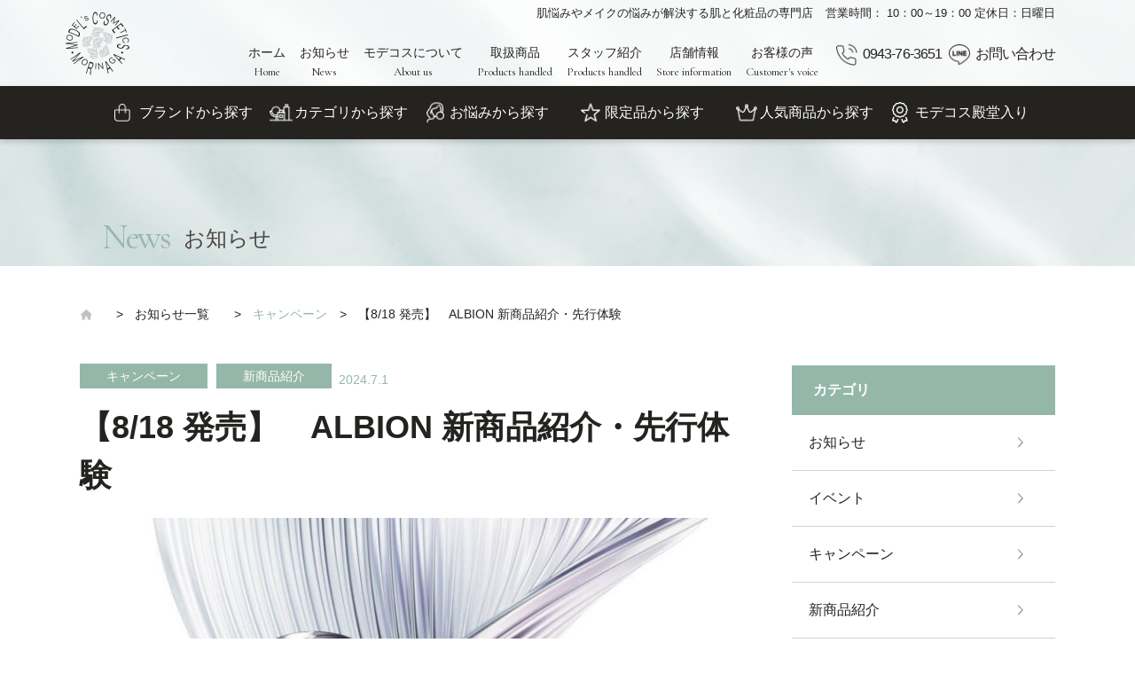

--- FILE ---
content_type: text/html; charset=UTF-8
request_url: https://m-morinaga.net/albion-infinesse-new-product-introduction/
body_size: 19861
content:
<!DOCTYPE html>
<html lang="ja">

<head>
  <meta charset="UTF-8" />
  <meta name="viewport" content="width=device-width,initial-scale=1.0" />
  <meta name="format-detection" content="telephone=no" />
  <!-- meta情報 -->
  <title>肌悩みメイクの悩みが解決する肌と化粧品の専門店｜モデルズコスメティクスモリナガ</title>
  <meta name="description" content="MODEL’s COSMETICS MORINAGAのイベント情報やお得情報など最新の情報をお届けしております。" />
  <meta name="keywords" content="" />
  <!-- ogp -->
  <meta property="og:title" content="" />
  <meta property="og:type" content="" />
  <meta property="og:url" content="" />
  <meta property="og:image" content="" />
  <meta property="og:site_name" content="" />
  <meta property="og:description" content="" />
  <!-- ファビコン -->
  <link rel="SHORTCUT ICON" href="http://ai138s2gx0.smartrelease.jp/wp-content/themes/modelscosmetics/images/favicon.jpg" />
  <!-- googlefonts-->
  <link rel="preconnect" href="https://fonts.googleapis.com">
  <link rel="preconnect" href="https://fonts.gstatic.com" crossorigin>



  
  <title>【8/18 発売】 ALBION 新商品紹介・先行体験 - 肌悩みメイクの悩みが解決する肌と化粧品の専門店｜モデルズコスメティクスモリナガ</title>

		<!-- All in One SEO 4.9.3 - aioseo.com -->
	<meta name="description" content="MODEL’s COSMETICS MORINAGAのイベント情報やお得情報など最新の情報をお届けしております。" />
	<meta name="robots" content="max-image-preview:large" />
	<meta name="author" content="maruyama.r.111@gmail.com"/>
	<link rel="canonical" href="https://m-morinaga.net/albion-infinesse-new-product-introduction/" />
	<meta name="generator" content="All in One SEO (AIOSEO) 4.9.3" />
		<meta property="og:locale" content="ja_JP" />
		<meta property="og:site_name" content="肌悩みメイクの悩みが解決する肌と化粧品の専門店｜モデルズコスメティクスモリナガ - 肌悩みやメイクの悩みが解決する肌と化粧品の専門店" />
		<meta property="og:type" content="article" />
		<meta property="og:title" content="【8/18 発売】 ALBION 新商品紹介・先行体験 - 肌悩みメイクの悩みが解決する肌と化粧品の専門店｜モデルズコスメティクスモリナガ" />
		<meta property="og:description" content="MODEL’s COSMETICS MORINAGAのイベント情報やお得情報など最新の情報をお届けしております。" />
		<meta property="og:url" content="https://m-morinaga.net/albion-infinesse-new-product-introduction/" />
		<meta property="og:image" content="https://m-morinaga.net/wp-content/uploads/2022/05/OGP.png" />
		<meta property="og:image:secure_url" content="https://m-morinaga.net/wp-content/uploads/2022/05/OGP.png" />
		<meta property="og:image:width" content="1202" />
		<meta property="og:image:height" content="1202" />
		<meta property="article:published_time" content="2024-07-01T01:00:00+00:00" />
		<meta property="article:modified_time" content="2024-07-08T02:46:51+00:00" />
		<meta property="article:publisher" content="https://www.facebook.com/modelscosmetics" />
		<meta name="twitter:card" content="summary" />
		<meta name="twitter:title" content="【8/18 発売】 ALBION 新商品紹介・先行体験 - 肌悩みメイクの悩みが解決する肌と化粧品の専門店｜モデルズコスメティクスモリナガ" />
		<meta name="twitter:description" content="MODEL’s COSMETICS MORINAGAのイベント情報やお得情報など最新の情報をお届けしております。" />
		<meta name="twitter:image" content="https://m-morinaga.net/wp-content/uploads/2022/05/OGP.png" />
		<script type="application/ld+json" class="aioseo-schema">
			{"@context":"https:\/\/schema.org","@graph":[{"@type":"BlogPosting","@id":"https:\/\/m-morinaga.net\/albion-infinesse-new-product-introduction\/#blogposting","name":"\u30108\/18 \u767a\u58f2\u3011 ALBION \u65b0\u5546\u54c1\u7d39\u4ecb\u30fb\u5148\u884c\u4f53\u9a13 - \u808c\u60a9\u307f\u30e1\u30a4\u30af\u306e\u60a9\u307f\u304c\u89e3\u6c7a\u3059\u308b\u808c\u3068\u5316\u7ca7\u54c1\u306e\u5c02\u9580\u5e97\uff5c\u30e2\u30c7\u30eb\u30ba\u30b3\u30b9\u30e1\u30c6\u30a3\u30af\u30b9\u30e2\u30ea\u30ca\u30ac","headline":"\u30108\/18 \u767a\u58f2\u3011\u3000ALBION \u65b0\u5546\u54c1\u7d39\u4ecb\u30fb\u5148\u884c\u4f53\u9a13","author":{"@id":"https:\/\/m-morinaga.net\/author\/maruyama-r-111gmail-com\/#author"},"publisher":{"@id":"https:\/\/m-morinaga.net\/#organization"},"image":{"@type":"ImageObject","url":"https:\/\/m-morinaga.net\/wp-content\/uploads\/2024\/07\/hhw.jpg","width":1061,"height":1500},"datePublished":"2024-07-01T10:00:00+09:00","dateModified":"2024-07-08T11:46:51+09:00","inLanguage":"ja","mainEntityOfPage":{"@id":"https:\/\/m-morinaga.net\/albion-infinesse-new-product-introduction\/#webpage"},"isPartOf":{"@id":"https:\/\/m-morinaga.net\/albion-infinesse-new-product-introduction\/#webpage"},"articleSection":"\u30ad\u30e3\u30f3\u30da\u30fc\u30f3, \u65b0\u5546\u54c1\u7d39\u4ecb"},{"@type":"BreadcrumbList","@id":"https:\/\/m-morinaga.net\/albion-infinesse-new-product-introduction\/#breadcrumblist","itemListElement":[{"@type":"ListItem","@id":"https:\/\/m-morinaga.net#listItem","position":1,"name":"\u30db\u30fc\u30e0","item":"https:\/\/m-morinaga.net","nextItem":{"@type":"ListItem","@id":"https:\/\/m-morinaga.net\/news\/#listItem","name":"\u6295\u7a3f"}},{"@type":"ListItem","@id":"https:\/\/m-morinaga.net\/news\/#listItem","position":2,"name":"\u6295\u7a3f","item":"https:\/\/m-morinaga.net\/news\/","nextItem":{"@type":"ListItem","@id":"https:\/\/m-morinaga.net\/category\/campaign\/#listItem","name":"\u30ad\u30e3\u30f3\u30da\u30fc\u30f3"},"previousItem":{"@type":"ListItem","@id":"https:\/\/m-morinaga.net#listItem","name":"\u30db\u30fc\u30e0"}},{"@type":"ListItem","@id":"https:\/\/m-morinaga.net\/category\/campaign\/#listItem","position":3,"name":"\u30ad\u30e3\u30f3\u30da\u30fc\u30f3","item":"https:\/\/m-morinaga.net\/category\/campaign\/","nextItem":{"@type":"ListItem","@id":"https:\/\/m-morinaga.net\/albion-infinesse-new-product-introduction\/#listItem","name":"\u30108\/18 \u767a\u58f2\u3011\u3000ALBION \u65b0\u5546\u54c1\u7d39\u4ecb\u30fb\u5148\u884c\u4f53\u9a13"},"previousItem":{"@type":"ListItem","@id":"https:\/\/m-morinaga.net\/news\/#listItem","name":"\u6295\u7a3f"}},{"@type":"ListItem","@id":"https:\/\/m-morinaga.net\/albion-infinesse-new-product-introduction\/#listItem","position":4,"name":"\u30108\/18 \u767a\u58f2\u3011\u3000ALBION \u65b0\u5546\u54c1\u7d39\u4ecb\u30fb\u5148\u884c\u4f53\u9a13","previousItem":{"@type":"ListItem","@id":"https:\/\/m-morinaga.net\/category\/campaign\/#listItem","name":"\u30ad\u30e3\u30f3\u30da\u30fc\u30f3"}}]},{"@type":"Organization","@id":"https:\/\/m-morinaga.net\/#organization","name":"\u808c\u60a9\u307f\u30e1\u30a4\u30af\u306e\u60a9\u307f\u304c\u89e3\u6c7a\u3059\u308b\u808c\u3068\u5316\u7ca7\u54c1\u306e\u5c02\u9580\u5e97\uff5c\u30e2\u30c7\u30eb\u30ba\u30b3\u30b9\u30e1\u30c6\u30a3\u30af\u30b9\u30e2\u30ea\u30ca\u30ac","description":"\u808c\u60a9\u307f\u3084\u30e1\u30a4\u30af\u306e\u60a9\u307f\u304c\u89e3\u6c7a\u3059\u308b\u808c\u3068\u5316\u7ca7\u54c1\u306e\u5c02\u9580\u5e97","url":"https:\/\/m-morinaga.net\/","telephone":"+81943763651","logo":{"@type":"ImageObject","url":"https:\/\/m-morinaga.net\/wp-content\/uploads\/2022\/05\/foot-logo.png","@id":"https:\/\/m-morinaga.net\/albion-infinesse-new-product-introduction\/#organizationLogo","width":268,"height":316},"image":{"@id":"https:\/\/m-morinaga.net\/albion-infinesse-new-product-introduction\/#organizationLogo"},"sameAs":["https:\/\/www.facebook.com\/modelscosmetics","https:\/\/www.instagram.com\/modelscosmetics.m"]},{"@type":"Person","@id":"https:\/\/m-morinaga.net\/author\/maruyama-r-111gmail-com\/#author","url":"https:\/\/m-morinaga.net\/author\/maruyama-r-111gmail-com\/","name":"maruyama.r.111@gmail.com","image":{"@type":"ImageObject","@id":"https:\/\/m-morinaga.net\/albion-infinesse-new-product-introduction\/#authorImage","url":"https:\/\/secure.gravatar.com\/avatar\/11338d41eb883167a8e8b29bac042d9080680fc758d9faa41fdca6706b417289?s=96&d=mm&r=g","width":96,"height":96,"caption":"maruyama.r.111@gmail.com"}},{"@type":"WebPage","@id":"https:\/\/m-morinaga.net\/albion-infinesse-new-product-introduction\/#webpage","url":"https:\/\/m-morinaga.net\/albion-infinesse-new-product-introduction\/","name":"\u30108\/18 \u767a\u58f2\u3011 ALBION \u65b0\u5546\u54c1\u7d39\u4ecb\u30fb\u5148\u884c\u4f53\u9a13 - \u808c\u60a9\u307f\u30e1\u30a4\u30af\u306e\u60a9\u307f\u304c\u89e3\u6c7a\u3059\u308b\u808c\u3068\u5316\u7ca7\u54c1\u306e\u5c02\u9580\u5e97\uff5c\u30e2\u30c7\u30eb\u30ba\u30b3\u30b9\u30e1\u30c6\u30a3\u30af\u30b9\u30e2\u30ea\u30ca\u30ac","description":"MODEL\u2019s COSMETICS MORINAGA\u306e\u30a4\u30d9\u30f3\u30c8\u60c5\u5831\u3084\u304a\u5f97\u60c5\u5831\u306a\u3069\u6700\u65b0\u306e\u60c5\u5831\u3092\u304a\u5c4a\u3051\u3057\u3066\u304a\u308a\u307e\u3059\u3002","inLanguage":"ja","isPartOf":{"@id":"https:\/\/m-morinaga.net\/#website"},"breadcrumb":{"@id":"https:\/\/m-morinaga.net\/albion-infinesse-new-product-introduction\/#breadcrumblist"},"author":{"@id":"https:\/\/m-morinaga.net\/author\/maruyama-r-111gmail-com\/#author"},"creator":{"@id":"https:\/\/m-morinaga.net\/author\/maruyama-r-111gmail-com\/#author"},"image":{"@type":"ImageObject","url":"https:\/\/m-morinaga.net\/wp-content\/uploads\/2024\/07\/hhw.jpg","@id":"https:\/\/m-morinaga.net\/albion-infinesse-new-product-introduction\/#mainImage","width":1061,"height":1500},"primaryImageOfPage":{"@id":"https:\/\/m-morinaga.net\/albion-infinesse-new-product-introduction\/#mainImage"},"datePublished":"2024-07-01T10:00:00+09:00","dateModified":"2024-07-08T11:46:51+09:00"},{"@type":"WebSite","@id":"https:\/\/m-morinaga.net\/#website","url":"https:\/\/m-morinaga.net\/","name":"\u808c\u60a9\u307f\u30e1\u30a4\u30af\u306e\u60a9\u307f\u304c\u89e3\u6c7a\u3059\u308b\u808c\u3068\u5316\u7ca7\u54c1\u306e\u5c02\u9580\u5e97\uff5c\u30e2\u30c7\u30eb\u30ba\u30b3\u30b9\u30e1\u30c6\u30a3\u30af\u30b9\u30e2\u30ea\u30ca\u30ac","description":"\u808c\u60a9\u307f\u3084\u30e1\u30a4\u30af\u306e\u60a9\u307f\u304c\u89e3\u6c7a\u3059\u308b\u808c\u3068\u5316\u7ca7\u54c1\u306e\u5c02\u9580\u5e97","inLanguage":"ja","publisher":{"@id":"https:\/\/m-morinaga.net\/#organization"}}]}
		</script>
		<!-- All in One SEO -->

<link rel='dns-prefetch' href='//code.jquery.com' />
<link rel='dns-prefetch' href='//maps.googleapis.com' />
<link rel='dns-prefetch' href='//fonts.googleapis.com' />
<link rel="alternate" type="application/rss+xml" title="肌悩みメイクの悩みが解決する肌と化粧品の専門店｜モデルズコスメティクスモリナガ &raquo; フィード" href="https://m-morinaga.net/feed/" />
<link rel="alternate" type="application/rss+xml" title="肌悩みメイクの悩みが解決する肌と化粧品の専門店｜モデルズコスメティクスモリナガ &raquo; コメントフィード" href="https://m-morinaga.net/comments/feed/" />
<link rel="alternate" type="application/rss+xml" title="肌悩みメイクの悩みが解決する肌と化粧品の専門店｜モデルズコスメティクスモリナガ &raquo; 【8/18 発売】　ALBION 新商品紹介・先行体験 のコメントのフィード" href="https://m-morinaga.net/albion-infinesse-new-product-introduction/feed/" />
<link rel="alternate" title="oEmbed (JSON)" type="application/json+oembed" href="https://m-morinaga.net/wp-json/oembed/1.0/embed?url=https%3A%2F%2Fm-morinaga.net%2Falbion-infinesse-new-product-introduction%2F" />
<link rel="alternate" title="oEmbed (XML)" type="text/xml+oembed" href="https://m-morinaga.net/wp-json/oembed/1.0/embed?url=https%3A%2F%2Fm-morinaga.net%2Falbion-infinesse-new-product-introduction%2F&#038;format=xml" />
<style id='wp-img-auto-sizes-contain-inline-css' type='text/css'>
img:is([sizes=auto i],[sizes^="auto," i]){contain-intrinsic-size:3000px 1500px}
/*# sourceURL=wp-img-auto-sizes-contain-inline-css */
</style>
<style id='wp-emoji-styles-inline-css' type='text/css'>

	img.wp-smiley, img.emoji {
		display: inline !important;
		border: none !important;
		box-shadow: none !important;
		height: 1em !important;
		width: 1em !important;
		margin: 0 0.07em !important;
		vertical-align: -0.1em !important;
		background: none !important;
		padding: 0 !important;
	}
/*# sourceURL=wp-emoji-styles-inline-css */
</style>
<style id='wp-block-library-inline-css' type='text/css'>
:root{--wp-block-synced-color:#7a00df;--wp-block-synced-color--rgb:122,0,223;--wp-bound-block-color:var(--wp-block-synced-color);--wp-editor-canvas-background:#ddd;--wp-admin-theme-color:#007cba;--wp-admin-theme-color--rgb:0,124,186;--wp-admin-theme-color-darker-10:#006ba1;--wp-admin-theme-color-darker-10--rgb:0,107,160.5;--wp-admin-theme-color-darker-20:#005a87;--wp-admin-theme-color-darker-20--rgb:0,90,135;--wp-admin-border-width-focus:2px}@media (min-resolution:192dpi){:root{--wp-admin-border-width-focus:1.5px}}.wp-element-button{cursor:pointer}:root .has-very-light-gray-background-color{background-color:#eee}:root .has-very-dark-gray-background-color{background-color:#313131}:root .has-very-light-gray-color{color:#eee}:root .has-very-dark-gray-color{color:#313131}:root .has-vivid-green-cyan-to-vivid-cyan-blue-gradient-background{background:linear-gradient(135deg,#00d084,#0693e3)}:root .has-purple-crush-gradient-background{background:linear-gradient(135deg,#34e2e4,#4721fb 50%,#ab1dfe)}:root .has-hazy-dawn-gradient-background{background:linear-gradient(135deg,#faaca8,#dad0ec)}:root .has-subdued-olive-gradient-background{background:linear-gradient(135deg,#fafae1,#67a671)}:root .has-atomic-cream-gradient-background{background:linear-gradient(135deg,#fdd79a,#004a59)}:root .has-nightshade-gradient-background{background:linear-gradient(135deg,#330968,#31cdcf)}:root .has-midnight-gradient-background{background:linear-gradient(135deg,#020381,#2874fc)}:root{--wp--preset--font-size--normal:16px;--wp--preset--font-size--huge:42px}.has-regular-font-size{font-size:1em}.has-larger-font-size{font-size:2.625em}.has-normal-font-size{font-size:var(--wp--preset--font-size--normal)}.has-huge-font-size{font-size:var(--wp--preset--font-size--huge)}.has-text-align-center{text-align:center}.has-text-align-left{text-align:left}.has-text-align-right{text-align:right}.has-fit-text{white-space:nowrap!important}#end-resizable-editor-section{display:none}.aligncenter{clear:both}.items-justified-left{justify-content:flex-start}.items-justified-center{justify-content:center}.items-justified-right{justify-content:flex-end}.items-justified-space-between{justify-content:space-between}.screen-reader-text{border:0;clip-path:inset(50%);height:1px;margin:-1px;overflow:hidden;padding:0;position:absolute;width:1px;word-wrap:normal!important}.screen-reader-text:focus{background-color:#ddd;clip-path:none;color:#444;display:block;font-size:1em;height:auto;left:5px;line-height:normal;padding:15px 23px 14px;text-decoration:none;top:5px;width:auto;z-index:100000}html :where(.has-border-color){border-style:solid}html :where([style*=border-top-color]){border-top-style:solid}html :where([style*=border-right-color]){border-right-style:solid}html :where([style*=border-bottom-color]){border-bottom-style:solid}html :where([style*=border-left-color]){border-left-style:solid}html :where([style*=border-width]){border-style:solid}html :where([style*=border-top-width]){border-top-style:solid}html :where([style*=border-right-width]){border-right-style:solid}html :where([style*=border-bottom-width]){border-bottom-style:solid}html :where([style*=border-left-width]){border-left-style:solid}html :where(img[class*=wp-image-]){height:auto;max-width:100%}:where(figure){margin:0 0 1em}html :where(.is-position-sticky){--wp-admin--admin-bar--position-offset:var(--wp-admin--admin-bar--height,0px)}@media screen and (max-width:600px){html :where(.is-position-sticky){--wp-admin--admin-bar--position-offset:0px}}

/*# sourceURL=wp-block-library-inline-css */
</style><style id='wp-block-image-inline-css' type='text/css'>
.wp-block-image>a,.wp-block-image>figure>a{display:inline-block}.wp-block-image img{box-sizing:border-box;height:auto;max-width:100%;vertical-align:bottom}@media not (prefers-reduced-motion){.wp-block-image img.hide{visibility:hidden}.wp-block-image img.show{animation:show-content-image .4s}}.wp-block-image[style*=border-radius] img,.wp-block-image[style*=border-radius]>a{border-radius:inherit}.wp-block-image.has-custom-border img{box-sizing:border-box}.wp-block-image.aligncenter{text-align:center}.wp-block-image.alignfull>a,.wp-block-image.alignwide>a{width:100%}.wp-block-image.alignfull img,.wp-block-image.alignwide img{height:auto;width:100%}.wp-block-image .aligncenter,.wp-block-image .alignleft,.wp-block-image .alignright,.wp-block-image.aligncenter,.wp-block-image.alignleft,.wp-block-image.alignright{display:table}.wp-block-image .aligncenter>figcaption,.wp-block-image .alignleft>figcaption,.wp-block-image .alignright>figcaption,.wp-block-image.aligncenter>figcaption,.wp-block-image.alignleft>figcaption,.wp-block-image.alignright>figcaption{caption-side:bottom;display:table-caption}.wp-block-image .alignleft{float:left;margin:.5em 1em .5em 0}.wp-block-image .alignright{float:right;margin:.5em 0 .5em 1em}.wp-block-image .aligncenter{margin-left:auto;margin-right:auto}.wp-block-image :where(figcaption){margin-bottom:1em;margin-top:.5em}.wp-block-image.is-style-circle-mask img{border-radius:9999px}@supports ((-webkit-mask-image:none) or (mask-image:none)) or (-webkit-mask-image:none){.wp-block-image.is-style-circle-mask img{border-radius:0;-webkit-mask-image:url('data:image/svg+xml;utf8,<svg viewBox="0 0 100 100" xmlns="http://www.w3.org/2000/svg"><circle cx="50" cy="50" r="50"/></svg>');mask-image:url('data:image/svg+xml;utf8,<svg viewBox="0 0 100 100" xmlns="http://www.w3.org/2000/svg"><circle cx="50" cy="50" r="50"/></svg>');mask-mode:alpha;-webkit-mask-position:center;mask-position:center;-webkit-mask-repeat:no-repeat;mask-repeat:no-repeat;-webkit-mask-size:contain;mask-size:contain}}:root :where(.wp-block-image.is-style-rounded img,.wp-block-image .is-style-rounded img){border-radius:9999px}.wp-block-image figure{margin:0}.wp-lightbox-container{display:flex;flex-direction:column;position:relative}.wp-lightbox-container img{cursor:zoom-in}.wp-lightbox-container img:hover+button{opacity:1}.wp-lightbox-container button{align-items:center;backdrop-filter:blur(16px) saturate(180%);background-color:#5a5a5a40;border:none;border-radius:4px;cursor:zoom-in;display:flex;height:20px;justify-content:center;opacity:0;padding:0;position:absolute;right:16px;text-align:center;top:16px;width:20px;z-index:100}@media not (prefers-reduced-motion){.wp-lightbox-container button{transition:opacity .2s ease}}.wp-lightbox-container button:focus-visible{outline:3px auto #5a5a5a40;outline:3px auto -webkit-focus-ring-color;outline-offset:3px}.wp-lightbox-container button:hover{cursor:pointer;opacity:1}.wp-lightbox-container button:focus{opacity:1}.wp-lightbox-container button:focus,.wp-lightbox-container button:hover,.wp-lightbox-container button:not(:hover):not(:active):not(.has-background){background-color:#5a5a5a40;border:none}.wp-lightbox-overlay{box-sizing:border-box;cursor:zoom-out;height:100vh;left:0;overflow:hidden;position:fixed;top:0;visibility:hidden;width:100%;z-index:100000}.wp-lightbox-overlay .close-button{align-items:center;cursor:pointer;display:flex;justify-content:center;min-height:40px;min-width:40px;padding:0;position:absolute;right:calc(env(safe-area-inset-right) + 16px);top:calc(env(safe-area-inset-top) + 16px);z-index:5000000}.wp-lightbox-overlay .close-button:focus,.wp-lightbox-overlay .close-button:hover,.wp-lightbox-overlay .close-button:not(:hover):not(:active):not(.has-background){background:none;border:none}.wp-lightbox-overlay .lightbox-image-container{height:var(--wp--lightbox-container-height);left:50%;overflow:hidden;position:absolute;top:50%;transform:translate(-50%,-50%);transform-origin:top left;width:var(--wp--lightbox-container-width);z-index:9999999999}.wp-lightbox-overlay .wp-block-image{align-items:center;box-sizing:border-box;display:flex;height:100%;justify-content:center;margin:0;position:relative;transform-origin:0 0;width:100%;z-index:3000000}.wp-lightbox-overlay .wp-block-image img{height:var(--wp--lightbox-image-height);min-height:var(--wp--lightbox-image-height);min-width:var(--wp--lightbox-image-width);width:var(--wp--lightbox-image-width)}.wp-lightbox-overlay .wp-block-image figcaption{display:none}.wp-lightbox-overlay button{background:none;border:none}.wp-lightbox-overlay .scrim{background-color:#fff;height:100%;opacity:.9;position:absolute;width:100%;z-index:2000000}.wp-lightbox-overlay.active{visibility:visible}@media not (prefers-reduced-motion){.wp-lightbox-overlay.active{animation:turn-on-visibility .25s both}.wp-lightbox-overlay.active img{animation:turn-on-visibility .35s both}.wp-lightbox-overlay.show-closing-animation:not(.active){animation:turn-off-visibility .35s both}.wp-lightbox-overlay.show-closing-animation:not(.active) img{animation:turn-off-visibility .25s both}.wp-lightbox-overlay.zoom.active{animation:none;opacity:1;visibility:visible}.wp-lightbox-overlay.zoom.active .lightbox-image-container{animation:lightbox-zoom-in .4s}.wp-lightbox-overlay.zoom.active .lightbox-image-container img{animation:none}.wp-lightbox-overlay.zoom.active .scrim{animation:turn-on-visibility .4s forwards}.wp-lightbox-overlay.zoom.show-closing-animation:not(.active){animation:none}.wp-lightbox-overlay.zoom.show-closing-animation:not(.active) .lightbox-image-container{animation:lightbox-zoom-out .4s}.wp-lightbox-overlay.zoom.show-closing-animation:not(.active) .lightbox-image-container img{animation:none}.wp-lightbox-overlay.zoom.show-closing-animation:not(.active) .scrim{animation:turn-off-visibility .4s forwards}}@keyframes show-content-image{0%{visibility:hidden}99%{visibility:hidden}to{visibility:visible}}@keyframes turn-on-visibility{0%{opacity:0}to{opacity:1}}@keyframes turn-off-visibility{0%{opacity:1;visibility:visible}99%{opacity:0;visibility:visible}to{opacity:0;visibility:hidden}}@keyframes lightbox-zoom-in{0%{transform:translate(calc((-100vw + var(--wp--lightbox-scrollbar-width))/2 + var(--wp--lightbox-initial-left-position)),calc(-50vh + var(--wp--lightbox-initial-top-position))) scale(var(--wp--lightbox-scale))}to{transform:translate(-50%,-50%) scale(1)}}@keyframes lightbox-zoom-out{0%{transform:translate(-50%,-50%) scale(1);visibility:visible}99%{visibility:visible}to{transform:translate(calc((-100vw + var(--wp--lightbox-scrollbar-width))/2 + var(--wp--lightbox-initial-left-position)),calc(-50vh + var(--wp--lightbox-initial-top-position))) scale(var(--wp--lightbox-scale));visibility:hidden}}
/*# sourceURL=https://m-morinaga.net/wp-includes/blocks/image/style.min.css */
</style>
<style id='wp-block-paragraph-inline-css' type='text/css'>
.is-small-text{font-size:.875em}.is-regular-text{font-size:1em}.is-large-text{font-size:2.25em}.is-larger-text{font-size:3em}.has-drop-cap:not(:focus):first-letter{float:left;font-size:8.4em;font-style:normal;font-weight:100;line-height:.68;margin:.05em .1em 0 0;text-transform:uppercase}body.rtl .has-drop-cap:not(:focus):first-letter{float:none;margin-left:.1em}p.has-drop-cap.has-background{overflow:hidden}:root :where(p.has-background){padding:1.25em 2.375em}:where(p.has-text-color:not(.has-link-color)) a{color:inherit}p.has-text-align-left[style*="writing-mode:vertical-lr"],p.has-text-align-right[style*="writing-mode:vertical-rl"]{rotate:180deg}
/*# sourceURL=https://m-morinaga.net/wp-includes/blocks/paragraph/style.min.css */
</style>
<style id='wp-block-separator-inline-css' type='text/css'>
@charset "UTF-8";.wp-block-separator{border:none;border-top:2px solid}:root :where(.wp-block-separator.is-style-dots){height:auto;line-height:1;text-align:center}:root :where(.wp-block-separator.is-style-dots):before{color:currentColor;content:"···";font-family:serif;font-size:1.5em;letter-spacing:2em;padding-left:2em}.wp-block-separator.is-style-dots{background:none!important;border:none!important}
/*# sourceURL=https://m-morinaga.net/wp-includes/blocks/separator/style.min.css */
</style>
<style id='wp-block-spacer-inline-css' type='text/css'>
.wp-block-spacer{clear:both}
/*# sourceURL=https://m-morinaga.net/wp-includes/blocks/spacer/style.min.css */
</style>
<style id='global-styles-inline-css' type='text/css'>
:root{--wp--preset--aspect-ratio--square: 1;--wp--preset--aspect-ratio--4-3: 4/3;--wp--preset--aspect-ratio--3-4: 3/4;--wp--preset--aspect-ratio--3-2: 3/2;--wp--preset--aspect-ratio--2-3: 2/3;--wp--preset--aspect-ratio--16-9: 16/9;--wp--preset--aspect-ratio--9-16: 9/16;--wp--preset--color--black: #000000;--wp--preset--color--cyan-bluish-gray: #abb8c3;--wp--preset--color--white: #ffffff;--wp--preset--color--pale-pink: #f78da7;--wp--preset--color--vivid-red: #cf2e2e;--wp--preset--color--luminous-vivid-orange: #ff6900;--wp--preset--color--luminous-vivid-amber: #fcb900;--wp--preset--color--light-green-cyan: #7bdcb5;--wp--preset--color--vivid-green-cyan: #00d084;--wp--preset--color--pale-cyan-blue: #8ed1fc;--wp--preset--color--vivid-cyan-blue: #0693e3;--wp--preset--color--vivid-purple: #9b51e0;--wp--preset--gradient--vivid-cyan-blue-to-vivid-purple: linear-gradient(135deg,rgb(6,147,227) 0%,rgb(155,81,224) 100%);--wp--preset--gradient--light-green-cyan-to-vivid-green-cyan: linear-gradient(135deg,rgb(122,220,180) 0%,rgb(0,208,130) 100%);--wp--preset--gradient--luminous-vivid-amber-to-luminous-vivid-orange: linear-gradient(135deg,rgb(252,185,0) 0%,rgb(255,105,0) 100%);--wp--preset--gradient--luminous-vivid-orange-to-vivid-red: linear-gradient(135deg,rgb(255,105,0) 0%,rgb(207,46,46) 100%);--wp--preset--gradient--very-light-gray-to-cyan-bluish-gray: linear-gradient(135deg,rgb(238,238,238) 0%,rgb(169,184,195) 100%);--wp--preset--gradient--cool-to-warm-spectrum: linear-gradient(135deg,rgb(74,234,220) 0%,rgb(151,120,209) 20%,rgb(207,42,186) 40%,rgb(238,44,130) 60%,rgb(251,105,98) 80%,rgb(254,248,76) 100%);--wp--preset--gradient--blush-light-purple: linear-gradient(135deg,rgb(255,206,236) 0%,rgb(152,150,240) 100%);--wp--preset--gradient--blush-bordeaux: linear-gradient(135deg,rgb(254,205,165) 0%,rgb(254,45,45) 50%,rgb(107,0,62) 100%);--wp--preset--gradient--luminous-dusk: linear-gradient(135deg,rgb(255,203,112) 0%,rgb(199,81,192) 50%,rgb(65,88,208) 100%);--wp--preset--gradient--pale-ocean: linear-gradient(135deg,rgb(255,245,203) 0%,rgb(182,227,212) 50%,rgb(51,167,181) 100%);--wp--preset--gradient--electric-grass: linear-gradient(135deg,rgb(202,248,128) 0%,rgb(113,206,126) 100%);--wp--preset--gradient--midnight: linear-gradient(135deg,rgb(2,3,129) 0%,rgb(40,116,252) 100%);--wp--preset--font-size--small: 13px;--wp--preset--font-size--medium: 20px;--wp--preset--font-size--large: 36px;--wp--preset--font-size--x-large: 42px;--wp--preset--spacing--20: 0.44rem;--wp--preset--spacing--30: 0.67rem;--wp--preset--spacing--40: 1rem;--wp--preset--spacing--50: 1.5rem;--wp--preset--spacing--60: 2.25rem;--wp--preset--spacing--70: 3.38rem;--wp--preset--spacing--80: 5.06rem;--wp--preset--shadow--natural: 6px 6px 9px rgba(0, 0, 0, 0.2);--wp--preset--shadow--deep: 12px 12px 50px rgba(0, 0, 0, 0.4);--wp--preset--shadow--sharp: 6px 6px 0px rgba(0, 0, 0, 0.2);--wp--preset--shadow--outlined: 6px 6px 0px -3px rgb(255, 255, 255), 6px 6px rgb(0, 0, 0);--wp--preset--shadow--crisp: 6px 6px 0px rgb(0, 0, 0);}:where(.is-layout-flex){gap: 0.5em;}:where(.is-layout-grid){gap: 0.5em;}body .is-layout-flex{display: flex;}.is-layout-flex{flex-wrap: wrap;align-items: center;}.is-layout-flex > :is(*, div){margin: 0;}body .is-layout-grid{display: grid;}.is-layout-grid > :is(*, div){margin: 0;}:where(.wp-block-columns.is-layout-flex){gap: 2em;}:where(.wp-block-columns.is-layout-grid){gap: 2em;}:where(.wp-block-post-template.is-layout-flex){gap: 1.25em;}:where(.wp-block-post-template.is-layout-grid){gap: 1.25em;}.has-black-color{color: var(--wp--preset--color--black) !important;}.has-cyan-bluish-gray-color{color: var(--wp--preset--color--cyan-bluish-gray) !important;}.has-white-color{color: var(--wp--preset--color--white) !important;}.has-pale-pink-color{color: var(--wp--preset--color--pale-pink) !important;}.has-vivid-red-color{color: var(--wp--preset--color--vivid-red) !important;}.has-luminous-vivid-orange-color{color: var(--wp--preset--color--luminous-vivid-orange) !important;}.has-luminous-vivid-amber-color{color: var(--wp--preset--color--luminous-vivid-amber) !important;}.has-light-green-cyan-color{color: var(--wp--preset--color--light-green-cyan) !important;}.has-vivid-green-cyan-color{color: var(--wp--preset--color--vivid-green-cyan) !important;}.has-pale-cyan-blue-color{color: var(--wp--preset--color--pale-cyan-blue) !important;}.has-vivid-cyan-blue-color{color: var(--wp--preset--color--vivid-cyan-blue) !important;}.has-vivid-purple-color{color: var(--wp--preset--color--vivid-purple) !important;}.has-black-background-color{background-color: var(--wp--preset--color--black) !important;}.has-cyan-bluish-gray-background-color{background-color: var(--wp--preset--color--cyan-bluish-gray) !important;}.has-white-background-color{background-color: var(--wp--preset--color--white) !important;}.has-pale-pink-background-color{background-color: var(--wp--preset--color--pale-pink) !important;}.has-vivid-red-background-color{background-color: var(--wp--preset--color--vivid-red) !important;}.has-luminous-vivid-orange-background-color{background-color: var(--wp--preset--color--luminous-vivid-orange) !important;}.has-luminous-vivid-amber-background-color{background-color: var(--wp--preset--color--luminous-vivid-amber) !important;}.has-light-green-cyan-background-color{background-color: var(--wp--preset--color--light-green-cyan) !important;}.has-vivid-green-cyan-background-color{background-color: var(--wp--preset--color--vivid-green-cyan) !important;}.has-pale-cyan-blue-background-color{background-color: var(--wp--preset--color--pale-cyan-blue) !important;}.has-vivid-cyan-blue-background-color{background-color: var(--wp--preset--color--vivid-cyan-blue) !important;}.has-vivid-purple-background-color{background-color: var(--wp--preset--color--vivid-purple) !important;}.has-black-border-color{border-color: var(--wp--preset--color--black) !important;}.has-cyan-bluish-gray-border-color{border-color: var(--wp--preset--color--cyan-bluish-gray) !important;}.has-white-border-color{border-color: var(--wp--preset--color--white) !important;}.has-pale-pink-border-color{border-color: var(--wp--preset--color--pale-pink) !important;}.has-vivid-red-border-color{border-color: var(--wp--preset--color--vivid-red) !important;}.has-luminous-vivid-orange-border-color{border-color: var(--wp--preset--color--luminous-vivid-orange) !important;}.has-luminous-vivid-amber-border-color{border-color: var(--wp--preset--color--luminous-vivid-amber) !important;}.has-light-green-cyan-border-color{border-color: var(--wp--preset--color--light-green-cyan) !important;}.has-vivid-green-cyan-border-color{border-color: var(--wp--preset--color--vivid-green-cyan) !important;}.has-pale-cyan-blue-border-color{border-color: var(--wp--preset--color--pale-cyan-blue) !important;}.has-vivid-cyan-blue-border-color{border-color: var(--wp--preset--color--vivid-cyan-blue) !important;}.has-vivid-purple-border-color{border-color: var(--wp--preset--color--vivid-purple) !important;}.has-vivid-cyan-blue-to-vivid-purple-gradient-background{background: var(--wp--preset--gradient--vivid-cyan-blue-to-vivid-purple) !important;}.has-light-green-cyan-to-vivid-green-cyan-gradient-background{background: var(--wp--preset--gradient--light-green-cyan-to-vivid-green-cyan) !important;}.has-luminous-vivid-amber-to-luminous-vivid-orange-gradient-background{background: var(--wp--preset--gradient--luminous-vivid-amber-to-luminous-vivid-orange) !important;}.has-luminous-vivid-orange-to-vivid-red-gradient-background{background: var(--wp--preset--gradient--luminous-vivid-orange-to-vivid-red) !important;}.has-very-light-gray-to-cyan-bluish-gray-gradient-background{background: var(--wp--preset--gradient--very-light-gray-to-cyan-bluish-gray) !important;}.has-cool-to-warm-spectrum-gradient-background{background: var(--wp--preset--gradient--cool-to-warm-spectrum) !important;}.has-blush-light-purple-gradient-background{background: var(--wp--preset--gradient--blush-light-purple) !important;}.has-blush-bordeaux-gradient-background{background: var(--wp--preset--gradient--blush-bordeaux) !important;}.has-luminous-dusk-gradient-background{background: var(--wp--preset--gradient--luminous-dusk) !important;}.has-pale-ocean-gradient-background{background: var(--wp--preset--gradient--pale-ocean) !important;}.has-electric-grass-gradient-background{background: var(--wp--preset--gradient--electric-grass) !important;}.has-midnight-gradient-background{background: var(--wp--preset--gradient--midnight) !important;}.has-small-font-size{font-size: var(--wp--preset--font-size--small) !important;}.has-medium-font-size{font-size: var(--wp--preset--font-size--medium) !important;}.has-large-font-size{font-size: var(--wp--preset--font-size--large) !important;}.has-x-large-font-size{font-size: var(--wp--preset--font-size--x-large) !important;}
/*# sourceURL=global-styles-inline-css */
</style>

<style id='classic-theme-styles-inline-css' type='text/css'>
/*! This file is auto-generated */
.wp-block-button__link{color:#fff;background-color:#32373c;border-radius:9999px;box-shadow:none;text-decoration:none;padding:calc(.667em + 2px) calc(1.333em + 2px);font-size:1.125em}.wp-block-file__button{background:#32373c;color:#fff;text-decoration:none}
/*# sourceURL=/wp-includes/css/classic-themes.min.css */
</style>
<link rel='stylesheet' id='contact-form-7-css' href='https://m-morinaga.net/wp-content/plugins/contact-form-7/includes/css/styles.css?ver=6.1.4' type='text/css' media='all' />
<link rel='stylesheet' id='jquery-ui-dialog-min-css-css' href='https://m-morinaga.net/wp-includes/css/jquery-ui-dialog.min.css?ver=6.9' type='text/css' media='all' />
<link rel='stylesheet' id='contact-form-7-confirm-plus-css' href='https://m-morinaga.net/wp-content/plugins/confirm-plus-contact-form-7/assets/css/styles.css?ver=20241224_234551' type='text/css' media='all' />
<link rel='stylesheet' id='Cormorant-css' href='//fonts.googleapis.com/css2?family=Cormorant+Garamond%3Awght%40300%3B400%3B500%3B700&#038;display=swap%22+rel%3D%22stylesheet%22&#038;ver=6.9' type='text/css' media='all' />
<link rel='stylesheet' id='Lato-css' href='//fonts.googleapis.com/css2?family=Lato%3Awght%40300&#038;display=swap%22+rel%3D%22stylesheet&#038;ver=6.9' type='text/css' media='all' />
<link rel='stylesheet' id='Noto+Sans+JP-css' href='//fonts.googleapis.com/css2?family=Noto+Sans+JP%3Awght%40300&#038;display=swap%22+rel%3D%22stylesheet&#038;ver=6.9' type='text/css' media='all' />
<link rel='stylesheet' id='wow-css' href='https://m-morinaga.net/wp-content/themes/modelscosmetics/css/animate.css?ver=1.0.1' type='text/css' media='' />
<link rel='stylesheet' id='swiper-css' href='https://m-morinaga.net/wp-content/themes/modelscosmetics/css/swiper-bundle.min.css?ver=1.0.1' type='text/css' media='' />
<link rel='stylesheet' id='my-style-css' href='https://m-morinaga.net/wp-content/themes/modelscosmetics/css/styles.css?ver=1.0.1' type='text/css' media='' />
<link rel='stylesheet' id='wp-pagenavi-css' href='https://m-morinaga.net/wp-content/plugins/wp-pagenavi/pagenavi-css.css?ver=2.70' type='text/css' media='all' />
<script type="text/javascript" src="//code.jquery.com/jquery-3.6.0.js?ver=1.0.1" id="jquery-js"></script>
<script type="text/javascript" src="//maps.googleapis.com/maps/api/js?key=API%E3%82%AD%E3%83%BC%E3%82%92%E5%85%A5%E3%82%8C%E3%81%BE%E3%81%99&amp;ver=1.0.1" id="map-js"></script>
<link rel="https://api.w.org/" href="https://m-morinaga.net/wp-json/" /><link rel="alternate" title="JSON" type="application/json" href="https://m-morinaga.net/wp-json/wp/v2/posts/6496" /><link rel="EditURI" type="application/rsd+xml" title="RSD" href="https://m-morinaga.net/xmlrpc.php?rsd" />
<meta name="generator" content="WordPress 6.9" />
<link rel='shortlink' href='https://m-morinaga.net/?p=6496' />
<link rel="icon" href="https://m-morinaga.net/wp-content/uploads/2022/05/cropped-favicon-32x32.png" sizes="32x32" />
<link rel="icon" href="https://m-morinaga.net/wp-content/uploads/2022/05/cropped-favicon-192x192.png" sizes="192x192" />
<link rel="apple-touch-icon" href="https://m-morinaga.net/wp-content/uploads/2022/05/cropped-favicon-180x180.png" />
<meta name="msapplication-TileImage" content="https://m-morinaga.net/wp-content/uploads/2022/05/cropped-favicon-270x270.png" />
		<style type="text/css" id="wp-custom-css">
			
/*reCAPTCHAの非表示*/
.grecaptcha-badge { visibility: hidden; }


/* reCAPTCHAについての文言CSS */
.recaptcha {
	margin-bottom: 20px;
	font-size: 12px;
	text-align: center;
}

.recaptcha a {
	color: #628275;align-content
	transition: all 0.4s ease;
}
.recaptcha a:hover {
	border-bottom: 1px solid #628275;
}		</style>
		</head>



<body>
    <header class="page-header">
        <div class="page-header__inner inner">
    
          <div class="page-header__head">
            <div class="page-header__contact contact-btn u-mobile">
              <a href="tel:0943763651" class="contact-btn__tel u-mobile"><img src="https://m-morinaga.net/wp-content/themes/modelscosmetics/images/1-top/sp/sp_head-icon-tel.png" alt=""></a>
              <a href="https://line.me/R/ti/p/%40eip6171p" class="contact-btn__line u-mobile"><img src="https://m-morinaga.net/wp-content/themes/modelscosmetics/images/1-top/sp/sp_head-icon-line.png" alt=""></a>
            </div>
            <h1 class="page-header__logo">
              <a href="https://m-morinaga.net/">
                <img src="https://m-morinaga.net/wp-content/themes/modelscosmetics/images/1-top/head-logo.png" alt="MODEL's COSMETICS MORINAGA">
              </a>
            </h1>
          </div>
          <!--/header__head-->
    
          <div class="page-header__right">
            <div class="page-header__info">
              <p>肌悩みやメイクの悩みが解決する肌と化粧品の専門店</p>
              <p>営業時間： 10：00～19：00 定休日：日曜日</p>
            </div>
    
            <div class="page-header__pc-nav pc-nav">
              <ul class="pc-nav__lists">
                <li class="pc-nav__list"><a href="https://m-morinaga.net/">ホーム<br><span>Home</span></a></li>
                <li class="pc-nav__list"><a href="https://m-morinaga.net/news">お知らせ<br><span>News</span></a></li>
                <li class="pc-nav__list"><a href="https://m-morinaga.net/about">モデコスについて<br><span>About us</span></a></li>
                <li class="pc-nav__list"><a href="https://m-morinaga.net/products">取扱商品<br><span>Products handled</span></a></li>
                <li class="pc-nav__list"><a href="https://m-morinaga.net/staff">スタッフ紹介<br><span>Products handled</span></a></li>
                <li class="pc-nav__list"><a href="https://m-morinaga.net/shop">店舗情報<br><span>Store information</span></a></li>
                <li class="pc-nav__list"><a href="https://m-morinaga.net/customer">お客様の声<br><span>Customer's voice</span></a></li>
              </ul>
              <ul class="pc-nav__contacts">
                <li class="pc-nav__contact--tel"><a href="tel:0943763651">0943-76-3651</a></li>
                <li class="pc-nav__contact--line"><a href="https://line.me/R/ti/p/%40eip6171p">お問い合わせ</a></li>
              </ul>
            </div>
            <!--/header__pc-nav -->
    
    
          </div><!-- /header__right-->
        </div><!-- /header__inner-->
    
    
        <div class="mega-menu u-desktop" id="js-mega-menu">
          <ul class="mega-menu__lists inner mega">
            <li class="mega-menu__list mega__brand"><a href=""><span></span>ブランドから探す</a>
              <div class="mega-menu__downlists js-mega-dropdown">
                <ul class="mega-menu__dropdown mega-dropdown">
                  <li class="mega-dropdown__list"><a href="https://m-morinaga.net/products_tag/albion">ALBION / EXCIA </a></li>
                  <li class="mega-dropdown__list"><a href="https://m-morinaga.net/products_tag/elegance">Elegance</a></li>
                  <li class="mega-dropdown__list"><a href="https://m-morinaga.net/products_tag/razzle">RAZZLE(Elegance)</a></li>
                  <li class="mega-dropdown__list"><a href="https://m-morinaga.net/products_tag/ignis">IGNIS</a></li>
                  <li class="mega-dropdown__list"><a href="https://m-morinaga.net/products_tag/ignisio">IGNISio</a></li>
                  <li class="mega-dropdown__list"><a href="https://m-morinaga.net/products_tag/cathy">CATHY化粧品</a></li>
                  <li class="mega-dropdown__list"><a href="https://m-morinaga.net/products_tag/predia">Predia</a></li>
                  <li class="mega-dropdown__list"><a href="https://m-morinaga.net/products_tag/benefique">BENEFIQUE(資生堂)</a></li>
                  <li class="mega-dropdown__list"><a href="https://m-morinaga.net/products_tag/twany">TWANY(kanebo)</a></li>
                  <li class="mega-dropdown__list"><a href="https://m-morinaga.net/products_tag/md">MD化粧品</a></li>
                  <li class="mega-dropdown__list"><a href="https://m-morinaga.net/products_tag/sinn-purete">SINN PURETE</a></li>
                  <li class="mega-dropdown__list"><a href="https://m-morinaga.net/products_tag/estandard">E-STANDARD</a></li>
                  <li class="mega-dropdown__list"><a href="https://m-morinaga.net/products_tag/elujuda">Elujuda(MILBON)</a></li>
                  <li class="mega-dropdown__list"><a href="https://m-morinaga.net/products_tag/phytogram">PHYTOGRAM(メンズ)</a></li>
                  <li class="mega-dropdown__list"><a href="https://m-morinaga.net/products_tag/sholayered">SHOLAYERED</a></li>
                  <li class="mega-dropdown__list"><a href="https://m-morinaga.net/products_tag/refa-sixpad">Refa / SIXPAD</a></li>
                  <li class="mega-dropdown__list"><a href="https://m-morinaga.net/products_tag/electron">ELECTRON</a></li>
                </ul>
              </div>
            </li>
    
            <li class="mega-menu__list mega__category"><a href=""><span></span>カテゴリから探す</a>
              <div class="mega-menu__downlists js-mega-dropdown">
                <ul class="mega-menu__dropdown mega-dropdown">
                  <li class="mega-dropdown__list"><a href="https://m-morinaga.net/products_category/hair">ヘアケア</a></li>
                  <li class="mega-dropdown__list"><a href="https://m-morinaga.net/products_category/skin">スキンケア</a></li>
                  <li class="mega-dropdown__list"><a href="https://m-morinaga.net/products_category/makeup">メイク</a></li>
                  <li class="mega-dropdown__list"><a href="https://m-morinaga.net/products_category/body">ボディケア</a></li>
                  <li class="mega-dropdown__list"><a href="https://m-morinaga.net/products_category/hand">ハンドケア</a></li>
                  <li class="mega-dropdown__list"><a href="https://m-morinaga.net/products_category/fragrance">フレグランス</a></li>
                  <li class="mega-dropdown__list"><a href="https://m-morinaga.net/products_category/beauty">美容機器</a></li>
                  <li class="mega-dropdown__list"><a href="https://m-morinaga.net/products_category/food">健康食品</a></li>
                  <li class="mega-dropdown__list"><a href="https://m-morinaga.net/products_category/other">その他</a></li>
                </ul>
              </div>
            </li>
    
            <li class="mega-menu__list mega__care"><a href=""><span></span>お悩みから探す</a>
              <div class="mega-menu__downlists js-mega-dropdown">
                <ul class="mega-menu__dropdown mega-care">
                  <li class="mega-care__contents">
                    <div class="mega-care__left">
                      <img src="https://m-morinaga.net/wp-content/themes/modelscosmetics/images/1-top/mega-1.png" alt="">
                    </div>
                    <ul class="mega-care__right">
                      <li class="mega-care__list1"><a href="https://m-morinaga.net/products_tag/dry-skin">乾燥肌</a></li>
                      <li class="mega-care__list1"><a href="https://m-morinaga.net/products_tag/oily-skin">脂性肌</a></li>
                      <li class="mega-care__list1"><a href="https://m-morinaga.net/products_tag/acne-skin">ニキビ肌</a></li>
                      <li class="mega-care__list1"><a href="https://m-morinaga.net/products_tag/sensitive-skin">敏感肌</a></li>
                      <li class="mega-care__list1"><a href="https://m-morinaga.net/products_tag/combination-skin">混合肌</a></li>
                      <li class="mega-care__list1"><a href="https://m-morinaga.net/products_tag/red-face">赤ら顔</a></li>
                    </ul>
                  </li>
                  <li class="mega-care__contents">
                    <div class="mega-care__left">
                      <img src="https://m-morinaga.net/wp-content/themes/modelscosmetics/images/1-top/mega-2.png" alt="">
                    </div>
                    <ul class="mega-care__right">
                      <li class="mega-care__list2"><a href="https://m-morinaga.net/products_tag/saggy">たるみ</a></li>
                      <li class="mega-care__list2"><a href="https://m-morinaga.net/products_tag/wrinkles">しわ</a></li>
                      <li class="mega-care__list2"><a href="https://m-morinaga.net/products_tag/dullness">くすみ</a></li>
                      <li class="mega-care__list2"><a href="https://m-morinaga.net/products_tag/tight">はり</a></li>
                      <li class="mega-care__list2--last"><a href="https://m-morinaga.net/products_tag/spots">シミ(色素沈着)</a></li>
                    </ul>
                  </li>
                  <li class="mega-care__contents">
                    <div class="mega-care__left">
                      <img src="https://m-morinaga.net/wp-content/themes/modelscosmetics/images/1-top/mega-3.png" alt="">
                    </div>
                    <ul class="mega-care__right3">
                      <li class="mega-care__list3"><a href="https://m-morinaga.net/products_tag/mask">マスク荒れ</a></li>
                      <li class="mega-care__list3"><a href="https://m-morinaga.net/products_tag/sunburn">日焼け</a></li>
                      <li class="mega-care__list3--last"><a href="https://m-morinaga.net/products_tag/acne-scars">ニキビ跡</a></li>
                      <li class="mega-care__list3--last2"><a href="https://m-morinaga.net/products_tag/tone-up">トーンアップ</a></li>
                    </ul>
                  </li>
                </ul>
              </div>
            </li>
    
            <li class="mega-menu__list"><a href="https://m-morinaga.net/products_tag/limited"><span class="mega__limited"></span>限定品から探す</a></li>
            <li class="mega-menu__list"><a href="https://m-morinaga.net/products_tag/hot-item"><span class="mega__popular"></span>人気商品から探す</a></li>
            <li class="mega-menu__list"><a href="https://m-morinaga.net/products_tag/modecos"><span class="mega__modecos"></span>モデコス殿堂入り</a></li>
          </ul>
        </div>
    
      </header>
      <div class="page-header__drawer-icon drawer-icon u-mobile">
        <div class="drawer-icon__items js-drawer">
          <span></span>
          <span></span>
          <span></span>
        </div>
      </div>
    
    
      <div class="header__sp-nav sp-nav js-drawer-menu">
        <ul class="sp-nav__lists is-open">
          <li class="sp-nav__list--home"><a href="https://m-morinaga.net/">ホーム</a></li>
          <li class="sp-nav__list"><a href="https://m-morinaga.net/news">お知らせ</a></li>
          <li class="sp-nav__list"><a href="https://m-morinaga.net/about">モデコスについて</a></li>
          <li class="sp-nav__list js-drawer-products"><a href="https://m-morinaga.net/">取扱商品</a></li>
          <li class="sp-nav__list"><a href="https://m-morinaga.net/staff">スタッフ紹介</a></li>
          <li class="sp-nav__list"><a href="https://m-morinaga.net/shop">店舗情報</a></li>
          <li class="sp-nav__list"><a href="https://m-morinaga.net/customer">お客様の声</a></li>
        </ul>
        <ul class="sp-nav__contacts">
          <li class="sp-nav__contact--tel"><a href="tel:0943763651">0943-76-3651</a></li>
          <li class="sp-nav__contact--line"><a href="https://line.me/R/ti/p/%40eip6171p">お問い合わせ</a></li>
        </ul>
        <div class="sp-nav__info">
          <div class="sp-nav__logo"><a href="https://m-morinaga.net/"><img src="https://m-morinaga.net/wp-content/themes/modelscosmetics/images/1-top/sp/sp_foot-logo.png" alt=""></a></div>
          <p class="sp-nav__message">肌悩みやメイクの悩みが解決する<br>肌と化粧品の専門店</p>
          <div class="sp-nav__shop-info">
            <p>営業時間： 10：00～19：00<br>定休日：日曜日</p>
          </div>
        </div>
      </div>
      <!--/header__sp-nav sp-nav -->
    
      <!-- /sp-nav__list 取扱商品-->
      <ul class="sp-nav__dropdown-menu dropdown-menu js-dropdown-menu">
        <li class="dropdown-menu__back js-dropdown-back"><a href="">戻る</a></li>
        <li class="dropdown-menu__list down-list1 js-brand"><a href="https://m-morinaga.net/">ブランドから探す</a></li>
        <li class="dropdown-menu__list down-list2 js-category"><a href="https://m-morinaga.net/">カテゴリから探す</a></li>
        <li class="dropdown-menu__list down-list3 js-care"><a href="https://m-morinaga.net/">お悩みから探す</a></li>
        <li class="dropdown-menu__list down-list4 "><a href="https://m-morinaga.net/">限定品から探す</a></li>
        <li class="dropdown-menu__list down-list5"><a href="https://m-morinaga.net/">人気商品から探す</a></li>
        <li class="dropdown-menu__list down-list6"><a href="https://m-morinaga.net/products_tag/modecos">モデコス殿堂入り</a></li>
      </ul>
    
      <!--/dropdown-menu__listブランドから探す-->
      <ul class="dropdown-menu__brand dropdown-brand js-dropdown-brand">
      <li class="dropdown-menu__back js-dropdown-back-second"><a href="">戻る</a></li>
    <li class="dropdown-brand__list"><a href="https://m-morinaga.net/products_tag/albion">ALBION / EXCIA</a></li>
    <li class="dropdown-brand__list"><a href="https://m-morinaga.net/products_tag/elegance">Elegance</a></li>
    <li class="dropdown-brand__list"><a href="https://m-morinaga.net/products_tag/razzle">RAZZLE(Elegance)</a></li>
    <li class="dropdown-brand__list"><a href="https://m-morinaga.net/products_tag/ignis">IGNIS</a></li>
    <li class="dropdown-brand__list"><a href="https://m-morinaga.net/products_tag/ignisio">IGNISio</a></li>
    <li class="dropdown-brand__list"><a href="https://m-morinaga.net/products_tag/cathy">CATHY化粧品</a></li>
    <li class="dropdown-brand__list"><a href="https://m-morinaga.net/products_tag/predia">Predia</a></li>
    <li class="dropdown-brand__list"><a href="https://m-morinaga.net/products_tag/benefique">BENEFIQUE(資生堂)</a></li>
    <li class="dropdown-brand__list"><a href="https://m-morinaga.net/products_tag/twany">TWANY(kanebo)</a></li>
    <li class="dropdown-brand__list"><a href="https://m-morinaga.net/products_tag/md">MD化粧品</a></li>
    <li class="dropdown-brand__list"><a href="https://m-morinaga.net/products_tag/sinn-purete">SINN PURETE</a></li>
    <li class="dropdown-brand__list"><a href="https://m-morinaga.net/products_tag/estandard">E-STANDARD</a></li>
    <li class="dropdown-brand__list"><a href="https://m-morinaga.net/products_tag/elujuda">Elujuda(MILBON)</a></li>
    <li class="dropdown-brand__list"><a href="https://m-morinaga.net/products_tag/phytogram">PHYTOGRAM(メンズ)</a></li>
    <li class="dropdown-brand__list"><a href="https://m-morinaga.net/products_tag/sholayered">SHOLAYERED</a></li>
    <li class="dropdown-brand__list"><a href="https://m-morinaga.net/products_tag/refa-sixpad">Refa / SIXPAD</a></li>
    <li class="dropdown-brand__list"><a href="https://m-morinaga.net/products_tag/electron">ELECTRON</a></li>
      </ul>
    
    
      <!--/dropdown-menu__listカテゴリから探す-->
      <ul class="dropdown-menu__category dropdown-category js-dropdown-category">
        <li class="dropdown-menu__back js-dropdown-back-second"><a href="">戻る</a></li>
        <li class="dropdown-category__list"><a href="https://m-morinaga.net/products_category/hair">ヘアケア</a></li>
    <li class="dropdown-category__list"><a href="https://m-morinaga.net/products_category/skin">スキンケア</a></li>
    <li class="dropdown-category__list"><a href="https://m-morinaga.net/products_category/makeup">メイク</a></li>
    <li class="dropdown-category__list"><a href="https://m-morinaga.net/products_category/body">ボディケア</a></li>
    <li class="dropdown-category__list"><a href="https://m-morinaga.net/products_category/hand">ハンドケア</a></li>
    <li class="dropdown-category__list"><a href="https://m-morinaga.net/products_category/fragrance">フレグランス</a></li>
    <li class="dropdown-category__list"><a href="https://m-morinaga.net/products_category/beauty">美容機器</a></li>
    <li class="dropdown-category__list"><a href="https://m-morinaga.net/products_category/food">健康食品</a></li>
    <li class="dropdown-category__list"><a href="https://m-morinaga.net/products_category/other">その他</a></li>
      </ul>
    
      <!--/dropdown-menu__listお悩みから探す-->
      <ul class="dropdown-menu__care dropdown-care js-dropdown-care">
        <li class="dropdown-menu__back js-dropdown-back-second"><a href="">戻る</a></li>
        <li class="dropdown-care__lists">
          <div class="dropdown-care__title title1">肌 質 に 関 す る お 悩 み</div>
          <ul>
          <li class="dropdown-care__list"><a href="https://m-morinaga.net/products_tag/dry-skin">乾燥肌</a></li>
        <li class="dropdown-care__list"><a href="https://m-morinaga.net/products_tag/oily-skin">脂性肌</a></li>
        <li class="dropdown-care__list"><a href="https://m-morinaga.net/products_tag/acne-skin">ニキビ肌</a></li>
        <li class="dropdown-care__list"><a href="https://m-morinaga.net/products_tag/sensitive-skin">敏感肌</a></li>
        <li class="dropdown-care__list"><a href="https://m-morinaga.net/products_tag/combination-skin">混合肌</a></li>
        <li class="dropdown-care__list"><a href="https://m-morinaga.net/products_tag/red-face">赤ら顔</a></li>
          </ul>
        </li>
        <li class="dropdown-care__lists">
          <div class="dropdown-care__title title2">エ イ ジ ン グ に 関 す る お 悩 み</div>
          <ul>
          <li class="dropdown-care__list"><a href="https://m-morinaga.net/products_tag/saggy">たるみ</a></li>
        <li class="dropdown-care__list"><a href="https://m-morinaga.net/products_tag/wrinkles">しわ</a></li>
        <li class="dropdown-care__list"><a href="https://m-morinaga.net/products_tag/dullness">くすみ</a></li>
        <li class="dropdown-care__list"><a href="https://m-morinaga.net/products_tag/tight">はり</a></li>
        <li class="dropdown-care__list"><a href="https://m-morinaga.net/products_tag/spots">シミ(色素沈着)</a></li>
          </ul>
        </li>
        <li class="dropdown-care__lists">
          <div class="dropdown-care__title title3">そ の 他 の お 悩 み</div>
          <ul>
          <li class="dropdown-care__list"><a href="https://m-morinaga.net/products_tag/mask">マスク荒れ</a></li>
        <li class="dropdown-care__list"><a href="https://m-morinaga.net/products_tag/sunburn">日焼け</a></li>
        <li class="dropdown-care__list"><a href="https://m-morinaga.net/products_tag/acne-scars">ニキビ跡</a></li>
        <li class="dropdown-care__list"><a href="https://m-morinaga.net/products_tag/tone-up">トーンアップ</a></li>
          </ul>
        </li>
      </ul>

    <div class="drawer-background js-drawer"></div>


<div class="page-main__mv single__mv">
    <div class="page-main__mv-inner inner">

        <p class="page-main__title">News</p>
        <p class="page-main__subtitle">お知らせ</p>

    </div>
</div>

<div class="page single">
    <div class="single__inner inner">

        <div class="page__breadcrumb single__breadcrumb">
            <!-- breadcrumb -->
            <!-- breadcrumb -->

<div class="breadcrumb">
    <span property="itemListElement" typeof="ListItem"><a property="item" typeof="WebPage" title="Go to 肌悩みメイクの悩みが解決する肌と化粧品の専門店｜モデルズコスメティクスモリナガ." href="https://m-morinaga.net" class="home" ><span property="name"></span></a><meta property="position" content="1"></span>&gt;<span property="itemListElement" typeof="ListItem"><a property="item" typeof="WebPage" title="Go to お知らせ." href="https://m-morinaga.net/news/" class="post-root post post-post" ><span property="name">お知らせ一覧</span></a><meta property="position" content="2"></span>&gt;<span property="itemListElement" typeof="ListItem"><a property="item" typeof="WebPage" title="Go to the キャンペーン category archives." href="https://m-morinaga.net/category/campaign/" class="taxonomy category" ><span property="name">キャンペーン</span></a><meta property="position" content="3"></span>&gt;<span property="itemListElement" typeof="ListItem"><span property="name" class="post post-post current-item">【8/18 発売】　ALBION 新商品紹介・先行体験</span><meta property="url" content="https://m-morinaga.net/albion-infinesse-new-product-introduction/"><meta property="position" content="4"></span></div>

        </div>
        <!--/page__breadcrumb archive__breadcrumb-->

        <div class="single__contents">
            <main class="single__primary primary" id="primary">

                
                        <article class="single__entry entry wow fadeInUp" data-wow-delay=".3s" data-wow-duration="2s">
                            <div class="entry__head">
                                <!-- <div class="entry__category"> -->
                                <ul class=""><li class="entry__category"><a href="https://m-morinaga.net/category/campaign/">キャンペーン</a></li><li class="entry__category"><a href="https://m-morinaga.net/category/newitem/">新商品紹介</a></li></ul>                                <!--   </div> -->
                                <time class="entry__date" datetime="2024-07-01T10:00:00+09:00">2024.7.1</time>
                            </div>
                            <div class="entry__title-area">
                                <h1>【8/18 発売】　ALBION 新商品紹介・先行体験</h1>
                                <div class="entry__title-img">
                                <img width="724" height="1024" src="https://m-morinaga.net/wp-content/uploads/2024/07/hhw-724x1024.jpg" class="attachment-large size-large wp-post-image" alt="" decoding="async" fetchpriority="high" srcset="https://m-morinaga.net/wp-content/uploads/2024/07/hhw-724x1024.jpg 724w, https://m-morinaga.net/wp-content/uploads/2024/07/hhw-212x300.jpg 212w, https://m-morinaga.net/wp-content/uploads/2024/07/hhw-768x1086.jpg 768w, https://m-morinaga.net/wp-content/uploads/2024/07/hhw.jpg 1061w" sizes="(max-width: 724px) 100vw, 724px" />                                </div>
                            </div>
                            <!--/entry__title-area-->

                            <div class="entry__body">
                                
<p><strong>8/18発売　アンフィネス新シリーズ紹介</strong></p>



<hr class="wp-block-separator"/>



<div style="height:21px" aria-hidden="true" class="wp-block-spacer"></div>



<p>【新シリーズ誕生】</p>



<p>「ハリを願うすべてのひとへ美しさを届けたい。」というのが、アンフィネス誕生以来14年間追求し続けてきたテーマでした。</p>



<p>そして2024年。コラーゲンの可能性を新たに見つめ直し&#8221;アンフィネス史上最高のハリ肌&#8221; を叶えるためのエイジングケアシリーズが誕生しました。</p>



<p>ラインナップはクレンジングから、スペシャルケアの美容液までの全7アイテムです。</p>



<p>ライン使いで「即戦力のハリトリートメント」を実感しましょう。</p>



<div style="height:111px" aria-hidden="true" class="wp-block-spacer"></div>



<p>【商品詳細】</p>



<p>◼︎ ディープサクションクレンジングミルク　4,950円/200g</p>



<div style="height:19px" aria-hidden="true" class="wp-block-spacer"></div>



<p>なめらかに肌にのび広がり、毛穴に詰まったメイクアップ料やよごれ、酸化皮脂をきれいに落とします。洗い流しのほか、ふき取りでの使用もできます。朝の忙しい時間に便利です。</p>



<p></p>



<p></p>



<figure class="wp-block-image size-large is-style-default"><img decoding="async" width="1024" height="1024" src="https://m-morinaga.net/wp-content/uploads/2024/07/d586ccbdc402aaae79a526ad09f9822a-1024x1024.png" alt="" class="wp-image-6943" srcset="https://m-morinaga.net/wp-content/uploads/2024/07/d586ccbdc402aaae79a526ad09f9822a-1024x1024.png 1024w, https://m-morinaga.net/wp-content/uploads/2024/07/d586ccbdc402aaae79a526ad09f9822a-300x300.png 300w, https://m-morinaga.net/wp-content/uploads/2024/07/d586ccbdc402aaae79a526ad09f9822a-150x150.png 150w, https://m-morinaga.net/wp-content/uploads/2024/07/d586ccbdc402aaae79a526ad09f9822a-768x768.png 768w, https://m-morinaga.net/wp-content/uploads/2024/07/d586ccbdc402aaae79a526ad09f9822a.png 1080w" sizes="(max-width: 1024px) 100vw, 1024px" /></figure>



<p>&#8212;&#8212;&#8212;&#8212;&#8212;&#8212;&#8212;&#8212;&#8212;&#8212;&#8212;&#8212;&#8212;-</p>



<div style="height:20px" aria-hidden="true" class="wp-block-spacer"></div>



<p>◼︎ ノイズクリアジェルフォーム＜洗顔料＞　4,180円/120g</p>



<div style="height:20px" aria-hidden="true" class="wp-block-spacer"></div>



<p>濃密泡でよごれや酸化皮脂ををすっきり取り除き、みずみずしく透明感のある肌に導きます。</p>



<p>洗顔後は突っ張るような感覚はなく、うるおいをキープしてくれます。</p>



<figure class="wp-block-image size-large is-style-default"><img decoding="async" width="1024" height="1024" src="https://m-morinaga.net/wp-content/uploads/2024/07/730f320d3f7146e68e7b87bd3e7f0536-1024x1024.png" alt="" class="wp-image-6944" srcset="https://m-morinaga.net/wp-content/uploads/2024/07/730f320d3f7146e68e7b87bd3e7f0536-1024x1024.png 1024w, https://m-morinaga.net/wp-content/uploads/2024/07/730f320d3f7146e68e7b87bd3e7f0536-300x300.png 300w, https://m-morinaga.net/wp-content/uploads/2024/07/730f320d3f7146e68e7b87bd3e7f0536-150x150.png 150w, https://m-morinaga.net/wp-content/uploads/2024/07/730f320d3f7146e68e7b87bd3e7f0536-768x768.png 768w, https://m-morinaga.net/wp-content/uploads/2024/07/730f320d3f7146e68e7b87bd3e7f0536.png 1080w" sizes="(max-width: 1024px) 100vw, 1024px" /></figure>



<p>&#8212;&#8212;&#8212;&#8212;&#8212;&#8212;&#8212;&#8212;&#8212;&#8212;&#8212;&#8212;&#8212;</p>



<div style="height:21px" aria-hidden="true" class="wp-block-spacer"></div>



<p>◼︎ パンプマトリクスミルク　7,700円/200g</p>



<div style="height:19px" aria-hidden="true" class="wp-block-spacer"></div>



<p> パンプ マトリクス ミルクは『ハリ土台乳液』。洗顔後、スキンケアの最初に使います。</p>



<p>とろりとコクのあるベースが角層の奥深くまで浸透し、キメのひとつひとつまでふっくらと弾むようなハリをつくりだします。</p>



<p>また、乾燥して硬くなりがちな肌をやわらげ、次に使うスキンケアのなじみをスムーズにします。</p>



<figure class="wp-block-image size-large is-style-default"><img loading="lazy" decoding="async" width="1024" height="1024" src="https://m-morinaga.net/wp-content/uploads/2024/07/41f447f905dcd2e0ec9e0085ca33322e-1024x1024.png" alt="" class="wp-image-6946" srcset="https://m-morinaga.net/wp-content/uploads/2024/07/41f447f905dcd2e0ec9e0085ca33322e-1024x1024.png 1024w, https://m-morinaga.net/wp-content/uploads/2024/07/41f447f905dcd2e0ec9e0085ca33322e-300x300.png 300w, https://m-morinaga.net/wp-content/uploads/2024/07/41f447f905dcd2e0ec9e0085ca33322e-150x150.png 150w, https://m-morinaga.net/wp-content/uploads/2024/07/41f447f905dcd2e0ec9e0085ca33322e-768x768.png 768w, https://m-morinaga.net/wp-content/uploads/2024/07/41f447f905dcd2e0ec9e0085ca33322e.png 1080w" sizes="auto, (max-width: 1024px) 100vw, 1024px" /></figure>



<p>&#8212;&#8212;&#8212;&#8212;&#8212;&#8212;&#8212;&#8212;&#8212;&#8212;&#8212;&#8212;&#8212;-</p>



<div style="height:20px" aria-hidden="true" class="wp-block-spacer"></div>



<p>◼︎ パンプマトリクスローション　7,700円/200ml</p>



<div style="height:20px" aria-hidden="true" class="wp-block-spacer"></div>



<p>肌に塗布するとジェル状に変化し、ひきしめ膜を形成します。キメを整え、みずみずしく整ったハリ肌にしてくれます。</p>



<p></p>



<figure class="wp-block-image size-large is-style-default"><img loading="lazy" decoding="async" width="1024" height="1024" src="https://m-morinaga.net/wp-content/uploads/2024/07/cc55c90f0c13c4683913f93868e204cd-1024x1024.png" alt="" class="wp-image-6947" srcset="https://m-morinaga.net/wp-content/uploads/2024/07/cc55c90f0c13c4683913f93868e204cd-1024x1024.png 1024w, https://m-morinaga.net/wp-content/uploads/2024/07/cc55c90f0c13c4683913f93868e204cd-300x300.png 300w, https://m-morinaga.net/wp-content/uploads/2024/07/cc55c90f0c13c4683913f93868e204cd-150x150.png 150w, https://m-morinaga.net/wp-content/uploads/2024/07/cc55c90f0c13c4683913f93868e204cd-768x768.png 768w, https://m-morinaga.net/wp-content/uploads/2024/07/cc55c90f0c13c4683913f93868e204cd.png 1080w" sizes="auto, (max-width: 1024px) 100vw, 1024px" /></figure>



<p>&#8212;&#8212;&#8212;&#8212;&#8212;&#8212;&#8212;&#8212;&#8212;&#8212;&#8212;&#8212;&#8212;-</p>



<div style="height:20px" aria-hidden="true" class="wp-block-spacer"></div>



<p>◼︎ パンプイノベーション＜美容液＞　11,000円/40ml</p>



<div style="height:19px" aria-hidden="true" class="wp-block-spacer"></div>



<p>角層の奥深くまで保湿し、肌をひきしめハリを与えます。</p>



<p>顔の中心から外側にむかって、ひき上げるようになじませるとよりリフトアップした印象になります。</p>



<figure class="wp-block-image size-large is-style-default"><img loading="lazy" decoding="async" width="1024" height="1024" src="https://m-morinaga.net/wp-content/uploads/2024/07/3c17582691325433ec69fd1dd6869446-1024x1024.png" alt="" class="wp-image-6945" srcset="https://m-morinaga.net/wp-content/uploads/2024/07/3c17582691325433ec69fd1dd6869446-1024x1024.png 1024w, https://m-morinaga.net/wp-content/uploads/2024/07/3c17582691325433ec69fd1dd6869446-300x300.png 300w, https://m-morinaga.net/wp-content/uploads/2024/07/3c17582691325433ec69fd1dd6869446-150x150.png 150w, https://m-morinaga.net/wp-content/uploads/2024/07/3c17582691325433ec69fd1dd6869446-768x768.png 768w, https://m-morinaga.net/wp-content/uploads/2024/07/3c17582691325433ec69fd1dd6869446.png 1080w" sizes="auto, (max-width: 1024px) 100vw, 1024px" /></figure>



<p>&#8212;&#8212;&#8212;&#8212;&#8212;&#8212;&#8212;&#8212;&#8212;&#8212;&#8212;&#8212;&#8212;-</p>



<div style="height:21px" aria-hidden="true" class="wp-block-spacer"></div>



<p>◼︎ ダーマインパクトクリーム　13,200円/30g</p>



<div style="height:19px" aria-hidden="true" class="wp-block-spacer"></div>



<p>コクのあるクリームがなめらかに伸びて、肌をひきしめながら満ち足りたうるおい感をプラスします。</p>



<p>キメ細かでいきいきとした美肌をお楽しみください。</p>



<figure class="wp-block-image size-large is-style-default"><img loading="lazy" decoding="async" width="1024" height="1024" src="https://m-morinaga.net/wp-content/uploads/2024/07/4ef70fbd79b55b7f9ae88af1cd727509-1024x1024.png" alt="" class="wp-image-6942" srcset="https://m-morinaga.net/wp-content/uploads/2024/07/4ef70fbd79b55b7f9ae88af1cd727509-1024x1024.png 1024w, https://m-morinaga.net/wp-content/uploads/2024/07/4ef70fbd79b55b7f9ae88af1cd727509-300x300.png 300w, https://m-morinaga.net/wp-content/uploads/2024/07/4ef70fbd79b55b7f9ae88af1cd727509-150x150.png 150w, https://m-morinaga.net/wp-content/uploads/2024/07/4ef70fbd79b55b7f9ae88af1cd727509-768x768.png 768w, https://m-morinaga.net/wp-content/uploads/2024/07/4ef70fbd79b55b7f9ae88af1cd727509.png 1080w" sizes="auto, (max-width: 1024px) 100vw, 1024px" /></figure>



<p>&#8212;&#8212;&#8212;&#8212;&#8212;&#8212;&#8212;&#8212;&#8212;&#8212;&#8212;&#8212;&#8212;-</p>



<div style="height:20px" aria-hidden="true" class="wp-block-spacer"></div>



<p>◼︎ メンテナンスショット7＜美容液＞　13,200円/24ml</p>



<div style="height:20px" aria-hidden="true" class="wp-block-spacer"></div>



<p>スペシャルケアは7種のビタミンC誘導体を配合した美容液です。</p>



<p>7種のビタミンCが小じわや毛穴、ゆるみ、くすみなど、全方位のエイジングサインにアプローチしてくれます。</p>



<figure class="wp-block-image size-large is-style-default"><img loading="lazy" decoding="async" width="1024" height="1024" src="https://m-morinaga.net/wp-content/uploads/2024/07/bcc45311079ec80aa4c06e637171a0ea-1024x1024.png" alt="" class="wp-image-6948" srcset="https://m-morinaga.net/wp-content/uploads/2024/07/bcc45311079ec80aa4c06e637171a0ea-1024x1024.png 1024w, https://m-morinaga.net/wp-content/uploads/2024/07/bcc45311079ec80aa4c06e637171a0ea-300x300.png 300w, https://m-morinaga.net/wp-content/uploads/2024/07/bcc45311079ec80aa4c06e637171a0ea-150x150.png 150w, https://m-morinaga.net/wp-content/uploads/2024/07/bcc45311079ec80aa4c06e637171a0ea-768x768.png 768w, https://m-morinaga.net/wp-content/uploads/2024/07/bcc45311079ec80aa4c06e637171a0ea.png 1080w" sizes="auto, (max-width: 1024px) 100vw, 1024px" /></figure>



<p>&#8212;&#8212;&#8212;&#8212;&#8212;&#8212;&#8212;-</p>



<div style="height:20px" aria-hidden="true" class="wp-block-spacer"></div>



<p>◼︎ アンフィネス新シリーズを先行体験しましょう！</p>



<div style="height:21px" aria-hidden="true" class="wp-block-spacer"></div>



<p>8/31までにアンフィネス新シリーズを当店にてご体験ください♪</p>



<p>体験いただいた方にご自宅用サンプルをプレゼントいたします。</p>



<p>※事前にご予約いただきますとスムーズに体験できます。</p>



<div style="height:21px" aria-hidden="true" class="wp-block-spacer"></div>



<figure class="wp-block-image size-large is-style-default"><img loading="lazy" decoding="async" width="1024" height="1024" src="https://m-morinaga.net/wp-content/uploads/2024/07/fb3825576e4f31ed46d411840f0000ac-1024x1024.png" alt="" class="wp-image-6956" srcset="https://m-morinaga.net/wp-content/uploads/2024/07/fb3825576e4f31ed46d411840f0000ac-1024x1024.png 1024w, https://m-morinaga.net/wp-content/uploads/2024/07/fb3825576e4f31ed46d411840f0000ac-300x300.png 300w, https://m-morinaga.net/wp-content/uploads/2024/07/fb3825576e4f31ed46d411840f0000ac-150x150.png 150w, https://m-morinaga.net/wp-content/uploads/2024/07/fb3825576e4f31ed46d411840f0000ac-768x768.png 768w, https://m-morinaga.net/wp-content/uploads/2024/07/fb3825576e4f31ed46d411840f0000ac.png 1080w" sizes="auto, (max-width: 1024px) 100vw, 1024px" /></figure>



<div style="height:28px" aria-hidden="true" class="wp-block-spacer"></div>



<figure class="wp-block-image size-large is-style-default"><img loading="lazy" decoding="async" width="1016" height="1024" src="https://m-morinaga.net/wp-content/uploads/2024/07/S__7454732-1016x1024.jpg" alt="" class="wp-image-6976" srcset="https://m-morinaga.net/wp-content/uploads/2024/07/S__7454732-1016x1024.jpg 1016w, https://m-morinaga.net/wp-content/uploads/2024/07/S__7454732-298x300.jpg 298w, https://m-morinaga.net/wp-content/uploads/2024/07/S__7454732-150x150.jpg 150w, https://m-morinaga.net/wp-content/uploads/2024/07/S__7454732-768x774.jpg 768w, https://m-morinaga.net/wp-content/uploads/2024/07/S__7454732.jpg 1125w" sizes="auto, (max-width: 1016px) 100vw, 1016px" /></figure>



<div style="height:100px" aria-hidden="true" class="wp-block-spacer"></div>



<p></p>



<p></p>



<p>ご予約・お問い合わせの方は当店のSNSメッセージ、またはお電話にてご連絡ください！</p>



<div style="height:100px" aria-hidden="true" class="wp-block-spacer"></div>



<hr class="wp-block-separator"/>



<p>お問い合わせ</p>



<p>TEL 　　　 0943-76-3651</p>



<p>営業時間　10：00～19：00</p>



<p>定休日&nbsp; 　 主に日曜日</p>

                            </div><!-- /entry__body-->

                    
                    <div class="entry__footer  wow fadeInUp" data-wow-delay=".3s" data-wow-duration="2s" >
    <div class="entry__sns-sp u-mobile">
        <a href="https://twitter.com/share?url=https://m-morinaga.net/albion-infinesse-new-product-introduction/&text=【8/18 発売】　ALBION 新商品紹介・先行体験" rel="nofollow" target="_blank" class="entry__twitter--sp"><img src="https://m-morinaga.net/wp-content/themes/modelscosmetics/images/2-News/sp/sp_news-button-twi_off.png" onmouseover="this.src='https://m-morinaga.net/wp-content/themes/modelscosmetics/images/2-News/sp/sp_news-button-twi_on.png'" onmouseout="this.src='https://m-morinaga.net/wp-content/themes/modelscosmetics/images/2-News/sp/sp_news-button-twi_off.png'" alt="LINE"></a>
        <a href="https://www.facebook.com/share.php?u=https://m-morinaga.net/albion-infinesse-new-product-introduction/" rel="nofollow" target="_blank" class="entry__facebook--sp"><img src="https://m-morinaga.net/wp-content/themes/modelscosmetics/images/2-News/sp/sp_news-button-face_off.png" onmouseover="this.src='https://m-morinaga.net/wp-content/themes/modelscosmetics/images/2-News/sp/sp_news-button-face_on.png'" onmouseout="this.src='https://m-morinaga.net/wp-content/themes/modelscosmetics/images/2-News/sp/sp_news-button-face_off.png'" alt="Instagram"></a>
        <a href="https://social-plugins.line.me/lineit/share?url=https://m-morinaga.net/albion-infinesse-new-product-introduction/" rel="nofollow" target="_blank" class="entry__line--sp"><img src="https://m-morinaga.net/wp-content/themes/modelscosmetics/images/2-News/sp/sp_news-button-line_off.png" onmouseover="this.src='https://m-morinaga.net/wp-content/themes/modelscosmetics/images/2-News/sp/sp_news-button-line_on.png'" onmouseout="this.src='https://m-morinaga.net/wp-content/themes/modelscosmetics/images/2-News/sp/sp_news-button-line_off.png'" alt="facebook"></a>
    </div>
    <div class="entry__sns-pc u-desktop">
        <a href="https://twitter.com/share?url=https://m-morinaga.net/albion-infinesse-new-product-introduction/&text=【8/18 発売】　ALBION 新商品紹介・先行体験" rel="nofollow" target="_blank" class="entry__twitter--pc"><img src="https://m-morinaga.net/wp-content/themes/modelscosmetics/images/2-News/news-button-twi_off.png" onmouseover="this.src='https://m-morinaga.net/wp-content/themes/modelscosmetics/images/2-News/news-button-twi_on.png'" onmouseout="this.src='https://m-morinaga.net/wp-content/themes/modelscosmetics/images/2-News/news-button-twi_off.png'" alt="LINE"></a>
        <a href="https://www.facebook.com/share.php?u=https://m-morinaga.net/albion-infinesse-new-product-introduction/" rel="nofollow" target="_blank" class="entry__facebook--pc"><img src="https://m-morinaga.net/wp-content/themes/modelscosmetics/images/2-News/news-button-face_off.png" onmouseover="this.src='https://m-morinaga.net/wp-content/themes/modelscosmetics/images/2-News/news-button-face_on.png'" onmouseout="this.src='https://m-morinaga.net/wp-content/themes/modelscosmetics/images/2-News/news-button-face_off.png'" alt="Instagram"></a>
        <a href="https://social-plugins.line.me/lineit/share?url=https://m-morinaga.net/albion-infinesse-new-product-introduction/" rel="nofollow" target="_blank" class="entry__line--pc"><img src="https://m-morinaga.net/wp-content/themes/modelscosmetics/images/2-News/news-button-line_off.png" onmouseover="this.src='https://m-morinaga.net/wp-content/themes/modelscosmetics/images/2-News/news-button-line_on.png'" onmouseout="this.src='https://m-morinaga.net/wp-content/themes/modelscosmetics/images/2-News/news-button-line_off.png'" alt="facebook"></a>
    </div>
</div>

                    <!-- pagenation -->
                    <div class="single__pagination post-pagination">
                    <a href="https://m-morinaga.net/twany-beautyrefresher-limited-edition-geltype-facewash/" rel="prev">【トワニー限定品】　角栓ケアアイテムのご紹介</a>                    <a href="https://m-morinaga.net/refa-recommendation-product-beauty-equipment/" rel="next">Refa　おすすめアイテム紹介</a>                    </div>
                    <div class="single__pagination-sp post-pagination-sp">
                    <a href="https://m-morinaga.net/twany-beautyrefresher-limited-edition-geltype-facewash/" rel="prev">【トワニー限定品】　角栓ケアアイテムのご紹介</a>                    <a href="https://m-morinaga.net/refa-recommendation-product-beauty-equipment/" rel="next">Refa　おすすめアイテム紹介</a>                    </div>
                    <!-- /pagenation -->


                        </article><!-- /single__entry entry-->
            </main><!-- /single__primary-->


            <aside class="single__secondary secondary wow fadeInUp" data-wow-delay=".3s" data-wow-duration="2s" id="secondary">
    <div class="secondary__widget">
        <div class="secondary__contents">
            <div class="secondary__content">
                <div class="secondary__title">
                    <h2>カテゴリ</h2>
                </div>
                <ul class="secondary__category">
                    <li><a href="https://m-morinaga.net/category/news/">お知らせ</a></li>
                    <li><a href="https://m-morinaga.net/category/events/">イベント</a></li>
                    <li><a href="https://m-morinaga.net/category/campaign/">キャンペーン</a></li>
                    <li><a href="https://m-morinaga.net/category/newitem/">新商品紹介</a></li>
                    <li><a href="https://m-morinaga.net/category/review/">商品レビュー</a></li>
                    <li><a href="https://m-morinaga.net/category/diary/">社長の日記</a></li>
                </ul>
            </div>

            <div class="flexbox">
                <div class="secondary__content">
                    <div class="secondary__title">
                        <h2>おすすめ記事</h2>
                    </div>
                    <ul class="secondary__lists widget-popular">
                        
                    </ul><!-- /secondary__lists widget-popular-->
                </div><!-- /secondary__content-->

                <form action="">
                    <div class="archive-bar">
                        <select name="" id="archive" onchange="document.location.href=this.options[this.selectedIndex].value;">
                            <option value="">アーカイブ</option>
                            	<option value='https://m-morinaga.net/2026/01/'> 2026年1月 </option>
	<option value='https://m-morinaga.net/2025/12/'> 2025年12月 </option>
	<option value='https://m-morinaga.net/2025/11/'> 2025年11月 </option>
	<option value='https://m-morinaga.net/2025/10/'> 2025年10月 </option>
	<option value='https://m-morinaga.net/2025/09/'> 2025年9月 </option>
	<option value='https://m-morinaga.net/2025/08/'> 2025年8月 </option>
	<option value='https://m-morinaga.net/2025/07/'> 2025年7月 </option>
	<option value='https://m-morinaga.net/2025/06/'> 2025年6月 </option>
	<option value='https://m-morinaga.net/2025/05/'> 2025年5月 </option>
	<option value='https://m-morinaga.net/2025/04/'> 2025年4月 </option>
	<option value='https://m-morinaga.net/2025/03/'> 2025年3月 </option>
	<option value='https://m-morinaga.net/2025/02/'> 2025年2月 </option>
	<option value='https://m-morinaga.net/2025/01/'> 2025年1月 </option>
	<option value='https://m-morinaga.net/2024/12/'> 2024年12月 </option>
	<option value='https://m-morinaga.net/2024/11/'> 2024年11月 </option>
	<option value='https://m-morinaga.net/2024/10/'> 2024年10月 </option>
	<option value='https://m-morinaga.net/2024/09/'> 2024年9月 </option>
	<option value='https://m-morinaga.net/2024/08/'> 2024年8月 </option>
	<option value='https://m-morinaga.net/2024/07/'> 2024年7月 </option>
	<option value='https://m-morinaga.net/2024/06/'> 2024年6月 </option>
	<option value='https://m-morinaga.net/2024/05/'> 2024年5月 </option>
	<option value='https://m-morinaga.net/2024/04/'> 2024年4月 </option>
	<option value='https://m-morinaga.net/2024/03/'> 2024年3月 </option>
	<option value='https://m-morinaga.net/2024/02/'> 2024年2月 </option>
	<option value='https://m-morinaga.net/2024/01/'> 2024年1月 </option>
	<option value='https://m-morinaga.net/2023/12/'> 2023年12月 </option>
	<option value='https://m-morinaga.net/2023/11/'> 2023年11月 </option>
	<option value='https://m-morinaga.net/2023/10/'> 2023年10月 </option>
	<option value='https://m-morinaga.net/2023/09/'> 2023年9月 </option>
	<option value='https://m-morinaga.net/2023/08/'> 2023年8月 </option>
	<option value='https://m-morinaga.net/2023/07/'> 2023年7月 </option>
	<option value='https://m-morinaga.net/2023/05/'> 2023年5月 </option>
	<option value='https://m-morinaga.net/2023/03/'> 2023年3月 </option>
	<option value='https://m-morinaga.net/2023/02/'> 2023年2月 </option>
	<option value='https://m-morinaga.net/2023/01/'> 2023年1月 </option>
	<option value='https://m-morinaga.net/2022/12/'> 2022年12月 </option>
	<option value='https://m-morinaga.net/2022/11/'> 2022年11月 </option>
	<option value='https://m-morinaga.net/2022/10/'> 2022年10月 </option>
	<option value='https://m-morinaga.net/2022/09/'> 2022年9月 </option>
	<option value='https://m-morinaga.net/2022/08/'> 2022年8月 </option>
	<option value='https://m-morinaga.net/2022/07/'> 2022年7月 </option>
	<option value='https://m-morinaga.net/2022/06/'> 2022年6月 </option>
	<option value='https://m-morinaga.net/2021/11/'> 2021年11月 </option>
	<option value='https://m-morinaga.net/2020/09/'> 2020年9月 </option>
	<option value='https://m-morinaga.net/2020/01/'> 2020年1月 </option>
	<option value='https://m-morinaga.net/2019/06/'> 2019年6月 </option>
	<option value='https://m-morinaga.net/2019/01/'> 2019年1月 </option>
	<option value='https://m-morinaga.net/2018/12/'> 2018年12月 </option>
	<option value='https://m-morinaga.net/2018/10/'> 2018年10月 </option>
	<option value='https://m-morinaga.net/2018/05/'> 2018年5月 </option>
                        </select>
                    </div>
                </form>
            </div>


        </div>
        <!--/widget__contents-->

    </div><!-- /secondary__widget-->
</aside>           

        </div><!-- /archive-contents-->


    </div>
    <!--/archive__inner inner-->
</div><!-- /page archive-->



<div class="page-swiper">
    <!-- Slider main container -->
    <div class="swiper js-swiper4">
      <!-- Additional required wrapper -->
      <div class="swiper-wrapper">

        <!-- Slides -->
        <div class="swiper-slide">
          <div class="top-swiper__item"><a
              href="https://m-morinaga.net/products_tag/modecos" target="_blank"
              rel="noopener noreferrer"><img class="top-swiper__img" src="https://m-morinaga.net/wp-content/themes/modelscosmetics/images/1-top/banner-ranking.jpg"
                alt="モデコス殿堂入りランキング"></a></div>
        </div>
        <div class="swiper-slide">
          <div class="top-swiper__item"><a href="https://www.instagram.com/modelscosmetics.m/" target="_blank"
              rel="noopener noreferrer"><img class="top-swiper__img" src="https://m-morinaga.net/wp-content/themes/modelscosmetics/images/1-top/banner-inst.png"
                alt="instagram"></a></div>
        </div>
        <div class="swiper-slide">
          <div class="top-swiper__item"><a
              href="https://m-morinaga.net/customer" target="_blank"
              rel="noopener noreferrer"><img class="top-swiper__img" src="https://m-morinaga.net/wp-content/themes/modelscosmetics/images/1-top/banner-customer voice.jpg"
                alt="お客様の声"></a></div>
        </div>
        <div class="swiper-slide">
          <div class="top-swiper__item"><a href="https://m-morinaga.net/category/events"
              target="_blank" rel="noopener noreferrer"><img class="top-swiper__img" src="https://m-morinaga.net/wp-content/themes/modelscosmetics/images/1-top/banner-event.jpg"
                alt="イベントお知らせ"></a></div>
        </div>
      </div>
    </div><!-- /swiper-->
  </div>
  <!--page-swiper-->

<div class="to-top">
    <span class="to-top__inner">
      <a href="#"><img src="https://m-morinaga.net/wp-content/themes/modelscosmetics/images/1-top/to-top-btn.png" alt="top"
          onmouseover="this.src='https://m-morinaga.net/wp-content/themes/modelscosmetics/images/1-top/to-top-btn_on.png'"
          onmouseout="this.src='https://m-morinaga.net/wp-content/themes/modelscosmetics/images/1-top/to-top-btn.png'"></a>
    </span>
  </div>


  <footer class="footer">
    <div class="footer__inner inner">
      <div class="footer__contents">
        <div class="footer__logo">
          <a href="https://m-morinaga.net/"><img src="https://m-morinaga.net/wp-content/themes/modelscosmetics/images/1-top/foot-logo.png" alt=""></a>
        </div>
        <div class="footer__info">
          <h3>MODEL’s COSMETICS MORINAGA</h3>
          <p>〒839-1321 福岡県うきは市吉井町617-3</p>
          <p>TEL 0943-76-3651</p>
          <p>営業時間 10:00～19:00</p>
          <p>定休日 日曜日(営業することもあり)</p>
          <div class="footer__sns">
            <a href="https://line.me/R/ti/p/%40eip6171p" class="footer__line"><img src="https://m-morinaga.net/wp-content/themes/modelscosmetics/images/1-top/sp/sp_foot-icon-line.png"
                onmouseover="this.src='https://m-morinaga.net/wp-content/themes/modelscosmetics/images/1-top/sp/sp_foot-icon-line_on.png'"
                onmouseout="this.src='https://m-morinaga.net/wp-content/themes/modelscosmetics/images/1-top/sp/sp_foot-icon-line.png'" alt="LINE"></a>
            <a href="https://www.instagram.com/modelscosmetics.m" class="footer__insta"><img src="https://m-morinaga.net/wp-content/themes/modelscosmetics/images/1-top/sp/sp_foot-icon-instagram.png"
                onmouseover="this.src='https://m-morinaga.net/wp-content/themes/modelscosmetics/images/1-top/sp/sp_foot-icon-instagram_on.png'"
                onmouseout="this.src='https://m-morinaga.net/wp-content/themes/modelscosmetics/images/1-top/sp/sp_foot-icon-instagram.png'" alt="Instagram"></a>
            <a href="https://www.facebook.com/modelscosmetics" class="footer__facebook"><img src="https://m-morinaga.net/wp-content/themes/modelscosmetics/images/1-top/sp/sp_foot-icon-facebook.png"
                onmouseover="this.src='https://m-morinaga.net/wp-content/themes/modelscosmetics/images/1-top/sp/sp_foot-icon-facebook_on.png'"
                onmouseout="this.src='https://m-morinaga.net/wp-content/themes/modelscosmetics/images/1-top/sp/sp_foot-icon-facebook.png'" alt="facebook"></a>
          </div>
        </div>
        <div class="footer__contact">
          <p class="footer__text">ご相談/ご質問/その他<br>お問い合わせはこちら</p>
          <div class="footer__btn btn"><a href="https://m-morinaga.net/contact" class="btn__orange--footer">お問い合わせ</a></div>
        </div>
      </div>
      <div class="footer__nav">
        <ul class="footer__lists">
          <li class="footer__list"><a href="https://m-morinaga.net/">Home</a></li>
          <li class="footer__list"><a href="https://m-morinaga.net/news">News</a></li>
          <li class="footer__list"><a href="https://m-morinaga.net/about">About us</a></li>
          <li class="footer__list"><a href="https://m-morinaga.net/products">Products handled</a></li>
          <li class="footer__list"><a href="https://m-morinaga.net/staff">Staff introduction</a></li>
          <li class="footer__list"><a href="https://m-morinaga.net/customer">Customer’s voice</a></li>
          <li class="footer__list"><a href="https://m-morinaga.net/shop">Store information</a></li>
        </ul>
      </div>

      </div>
    <div class="footer__copyright">
      <p style="color: #ffffff;">
        &copy; 2022 MODEL’s COSMETICS MORINAGA All rights reserved.
        <br>
        <span style="opacity: 0.5; font-size: 10px;">
            Designed by <a href="https://lih.co.jp" target="_blank" rel="noopener" style="color: inherit; text-decoration: none;">LIH Co., Ltd.</a>
        </span>
      </p>
    </div>
    </footer>

<script type="speculationrules">
{"prefetch":[{"source":"document","where":{"and":[{"href_matches":"/*"},{"not":{"href_matches":["/wp-*.php","/wp-admin/*","/wp-content/uploads/*","/wp-content/*","/wp-content/plugins/*","/wp-content/themes/modelscosmetics/*","/*\\?(.+)"]}},{"not":{"selector_matches":"a[rel~=\"nofollow\"]"}},{"not":{"selector_matches":".no-prefetch, .no-prefetch a"}}]},"eagerness":"conservative"}]}
</script>
<script type="text/javascript" src="https://m-morinaga.net/wp-includes/js/dist/hooks.min.js?ver=dd5603f07f9220ed27f1" id="wp-hooks-js"></script>
<script type="text/javascript" src="https://m-morinaga.net/wp-includes/js/dist/i18n.min.js?ver=c26c3dc7bed366793375" id="wp-i18n-js"></script>
<script type="text/javascript" id="wp-i18n-js-after">
/* <![CDATA[ */
wp.i18n.setLocaleData( { 'text direction\u0004ltr': [ 'ltr' ] } );
//# sourceURL=wp-i18n-js-after
/* ]]> */
</script>
<script type="text/javascript" src="https://m-morinaga.net/wp-content/plugins/contact-form-7/includes/swv/js/index.js?ver=6.1.4" id="swv-js"></script>
<script type="text/javascript" id="contact-form-7-js-translations">
/* <![CDATA[ */
( function( domain, translations ) {
	var localeData = translations.locale_data[ domain ] || translations.locale_data.messages;
	localeData[""].domain = domain;
	wp.i18n.setLocaleData( localeData, domain );
} )( "contact-form-7", {"translation-revision-date":"2025-11-30 08:12:23+0000","generator":"GlotPress\/4.0.3","domain":"messages","locale_data":{"messages":{"":{"domain":"messages","plural-forms":"nplurals=1; plural=0;","lang":"ja_JP"},"This contact form is placed in the wrong place.":["\u3053\u306e\u30b3\u30f3\u30bf\u30af\u30c8\u30d5\u30a9\u30fc\u30e0\u306f\u9593\u9055\u3063\u305f\u4f4d\u7f6e\u306b\u7f6e\u304b\u308c\u3066\u3044\u307e\u3059\u3002"],"Error:":["\u30a8\u30e9\u30fc:"]}},"comment":{"reference":"includes\/js\/index.js"}} );
//# sourceURL=contact-form-7-js-translations
/* ]]> */
</script>
<script type="text/javascript" id="contact-form-7-js-before">
/* <![CDATA[ */
var wpcf7 = {
    "api": {
        "root": "https:\/\/m-morinaga.net\/wp-json\/",
        "namespace": "contact-form-7\/v1"
    }
};
//# sourceURL=contact-form-7-js-before
/* ]]> */
</script>
<script type="text/javascript" src="https://m-morinaga.net/wp-content/plugins/contact-form-7/includes/js/index.js?ver=6.1.4" id="contact-form-7-js"></script>
<script type="text/javascript" id="contact-form-7-confirm-plus-js-extra">
/* <![CDATA[ */
var data_arr = {"cfm_title_suffix":"\u78ba\u8a8d","cfm_btn":"\u78ba\u8a8d","cfm_btn_edit":"\u4fee\u6b63","cfm_btn_mail_send":"\u3053\u306e\u5185\u5bb9\u3067\u9001\u4fe1","checked_msg":"\u30c1\u30a7\u30c3\u30af\u3042\u308a"};
//# sourceURL=contact-form-7-confirm-plus-js-extra
/* ]]> */
</script>
<script type="text/javascript" src="https://m-morinaga.net/wp-content/plugins/confirm-plus-contact-form-7/assets/js/scripts.js?ver=20241224_234551" id="contact-form-7-confirm-plus-js"></script>
<script type="text/javascript" src="https://m-morinaga.net/wp-includes/js/jquery/ui/core.min.js?ver=1.13.3" id="jquery-ui-core-js"></script>
<script type="text/javascript" src="https://m-morinaga.net/wp-includes/js/jquery/ui/mouse.min.js?ver=1.13.3" id="jquery-ui-mouse-js"></script>
<script type="text/javascript" src="https://m-morinaga.net/wp-includes/js/jquery/ui/resizable.min.js?ver=1.13.3" id="jquery-ui-resizable-js"></script>
<script type="text/javascript" src="https://m-morinaga.net/wp-includes/js/jquery/ui/draggable.min.js?ver=1.13.3" id="jquery-ui-draggable-js"></script>
<script type="text/javascript" src="https://m-morinaga.net/wp-includes/js/jquery/ui/controlgroup.min.js?ver=1.13.3" id="jquery-ui-controlgroup-js"></script>
<script type="text/javascript" src="https://m-morinaga.net/wp-includes/js/jquery/ui/checkboxradio.min.js?ver=1.13.3" id="jquery-ui-checkboxradio-js"></script>
<script type="text/javascript" src="https://m-morinaga.net/wp-includes/js/jquery/ui/button.min.js?ver=1.13.3" id="jquery-ui-button-js"></script>
<script type="text/javascript" src="https://m-morinaga.net/wp-includes/js/jquery/ui/dialog.min.js?ver=1.13.3" id="jquery-ui-dialog-js"></script>
<script type="text/javascript" src="https://m-morinaga.net/wp-content/themes/modelscosmetics/js/wow.min.js?ver=1.0.1" id="wow-js"></script>
<script type="text/javascript" src="https://m-morinaga.net/wp-content/themes/modelscosmetics/js/swiper-bundle.min.js?ver=1.0.1" id="swiper-js"></script>
<script type="text/javascript" src="https://m-morinaga.net/wp-content/themes/modelscosmetics/js/script.js?ver=1.0.1" id="main-js"></script>
<script type="text/javascript" src="https://www.google.com/recaptcha/api.js?render=6LdIEP8fAAAAAIKn0IqzseJ-2T3jWthRBKXBvaBe&amp;ver=3.0" id="google-recaptcha-js"></script>
<script type="text/javascript" src="https://m-morinaga.net/wp-includes/js/dist/vendor/wp-polyfill.min.js?ver=3.15.0" id="wp-polyfill-js"></script>
<script type="text/javascript" id="wpcf7-recaptcha-js-before">
/* <![CDATA[ */
var wpcf7_recaptcha = {
    "sitekey": "6LdIEP8fAAAAAIKn0IqzseJ-2T3jWthRBKXBvaBe",
    "actions": {
        "homepage": "homepage",
        "contactform": "contactform"
    }
};
//# sourceURL=wpcf7-recaptcha-js-before
/* ]]> */
</script>
<script type="text/javascript" src="https://m-morinaga.net/wp-content/plugins/contact-form-7/modules/recaptcha/index.js?ver=6.1.4" id="wpcf7-recaptcha-js"></script>
<script id="wp-emoji-settings" type="application/json">
{"baseUrl":"https://s.w.org/images/core/emoji/17.0.2/72x72/","ext":".png","svgUrl":"https://s.w.org/images/core/emoji/17.0.2/svg/","svgExt":".svg","source":{"concatemoji":"https://m-morinaga.net/wp-includes/js/wp-emoji-release.min.js?ver=6.9"}}
</script>
<script type="module">
/* <![CDATA[ */
/*! This file is auto-generated */
const a=JSON.parse(document.getElementById("wp-emoji-settings").textContent),o=(window._wpemojiSettings=a,"wpEmojiSettingsSupports"),s=["flag","emoji"];function i(e){try{var t={supportTests:e,timestamp:(new Date).valueOf()};sessionStorage.setItem(o,JSON.stringify(t))}catch(e){}}function c(e,t,n){e.clearRect(0,0,e.canvas.width,e.canvas.height),e.fillText(t,0,0);t=new Uint32Array(e.getImageData(0,0,e.canvas.width,e.canvas.height).data);e.clearRect(0,0,e.canvas.width,e.canvas.height),e.fillText(n,0,0);const a=new Uint32Array(e.getImageData(0,0,e.canvas.width,e.canvas.height).data);return t.every((e,t)=>e===a[t])}function p(e,t){e.clearRect(0,0,e.canvas.width,e.canvas.height),e.fillText(t,0,0);var n=e.getImageData(16,16,1,1);for(let e=0;e<n.data.length;e++)if(0!==n.data[e])return!1;return!0}function u(e,t,n,a){switch(t){case"flag":return n(e,"\ud83c\udff3\ufe0f\u200d\u26a7\ufe0f","\ud83c\udff3\ufe0f\u200b\u26a7\ufe0f")?!1:!n(e,"\ud83c\udde8\ud83c\uddf6","\ud83c\udde8\u200b\ud83c\uddf6")&&!n(e,"\ud83c\udff4\udb40\udc67\udb40\udc62\udb40\udc65\udb40\udc6e\udb40\udc67\udb40\udc7f","\ud83c\udff4\u200b\udb40\udc67\u200b\udb40\udc62\u200b\udb40\udc65\u200b\udb40\udc6e\u200b\udb40\udc67\u200b\udb40\udc7f");case"emoji":return!a(e,"\ud83e\u1fac8")}return!1}function f(e,t,n,a){let r;const o=(r="undefined"!=typeof WorkerGlobalScope&&self instanceof WorkerGlobalScope?new OffscreenCanvas(300,150):document.createElement("canvas")).getContext("2d",{willReadFrequently:!0}),s=(o.textBaseline="top",o.font="600 32px Arial",{});return e.forEach(e=>{s[e]=t(o,e,n,a)}),s}function r(e){var t=document.createElement("script");t.src=e,t.defer=!0,document.head.appendChild(t)}a.supports={everything:!0,everythingExceptFlag:!0},new Promise(t=>{let n=function(){try{var e=JSON.parse(sessionStorage.getItem(o));if("object"==typeof e&&"number"==typeof e.timestamp&&(new Date).valueOf()<e.timestamp+604800&&"object"==typeof e.supportTests)return e.supportTests}catch(e){}return null}();if(!n){if("undefined"!=typeof Worker&&"undefined"!=typeof OffscreenCanvas&&"undefined"!=typeof URL&&URL.createObjectURL&&"undefined"!=typeof Blob)try{var e="postMessage("+f.toString()+"("+[JSON.stringify(s),u.toString(),c.toString(),p.toString()].join(",")+"));",a=new Blob([e],{type:"text/javascript"});const r=new Worker(URL.createObjectURL(a),{name:"wpTestEmojiSupports"});return void(r.onmessage=e=>{i(n=e.data),r.terminate(),t(n)})}catch(e){}i(n=f(s,u,c,p))}t(n)}).then(e=>{for(const n in e)a.supports[n]=e[n],a.supports.everything=a.supports.everything&&a.supports[n],"flag"!==n&&(a.supports.everythingExceptFlag=a.supports.everythingExceptFlag&&a.supports[n]);var t;a.supports.everythingExceptFlag=a.supports.everythingExceptFlag&&!a.supports.flag,a.supports.everything||((t=a.source||{}).concatemoji?r(t.concatemoji):t.wpemoji&&t.twemoji&&(r(t.twemoji),r(t.wpemoji)))});
//# sourceURL=https://m-morinaga.net/wp-includes/js/wp-emoji-loader.min.js
/* ]]> */
</script>
</body>

</html>

--- FILE ---
content_type: text/html; charset=utf-8
request_url: https://www.google.com/recaptcha/api2/anchor?ar=1&k=6LdIEP8fAAAAAIKn0IqzseJ-2T3jWthRBKXBvaBe&co=aHR0cHM6Ly9tLW1vcmluYWdhLm5ldDo0NDM.&hl=en&v=PoyoqOPhxBO7pBk68S4YbpHZ&size=invisible&anchor-ms=20000&execute-ms=30000&cb=kkhl8iqp9ae3
body_size: 48748
content:
<!DOCTYPE HTML><html dir="ltr" lang="en"><head><meta http-equiv="Content-Type" content="text/html; charset=UTF-8">
<meta http-equiv="X-UA-Compatible" content="IE=edge">
<title>reCAPTCHA</title>
<style type="text/css">
/* cyrillic-ext */
@font-face {
  font-family: 'Roboto';
  font-style: normal;
  font-weight: 400;
  font-stretch: 100%;
  src: url(//fonts.gstatic.com/s/roboto/v48/KFO7CnqEu92Fr1ME7kSn66aGLdTylUAMa3GUBHMdazTgWw.woff2) format('woff2');
  unicode-range: U+0460-052F, U+1C80-1C8A, U+20B4, U+2DE0-2DFF, U+A640-A69F, U+FE2E-FE2F;
}
/* cyrillic */
@font-face {
  font-family: 'Roboto';
  font-style: normal;
  font-weight: 400;
  font-stretch: 100%;
  src: url(//fonts.gstatic.com/s/roboto/v48/KFO7CnqEu92Fr1ME7kSn66aGLdTylUAMa3iUBHMdazTgWw.woff2) format('woff2');
  unicode-range: U+0301, U+0400-045F, U+0490-0491, U+04B0-04B1, U+2116;
}
/* greek-ext */
@font-face {
  font-family: 'Roboto';
  font-style: normal;
  font-weight: 400;
  font-stretch: 100%;
  src: url(//fonts.gstatic.com/s/roboto/v48/KFO7CnqEu92Fr1ME7kSn66aGLdTylUAMa3CUBHMdazTgWw.woff2) format('woff2');
  unicode-range: U+1F00-1FFF;
}
/* greek */
@font-face {
  font-family: 'Roboto';
  font-style: normal;
  font-weight: 400;
  font-stretch: 100%;
  src: url(//fonts.gstatic.com/s/roboto/v48/KFO7CnqEu92Fr1ME7kSn66aGLdTylUAMa3-UBHMdazTgWw.woff2) format('woff2');
  unicode-range: U+0370-0377, U+037A-037F, U+0384-038A, U+038C, U+038E-03A1, U+03A3-03FF;
}
/* math */
@font-face {
  font-family: 'Roboto';
  font-style: normal;
  font-weight: 400;
  font-stretch: 100%;
  src: url(//fonts.gstatic.com/s/roboto/v48/KFO7CnqEu92Fr1ME7kSn66aGLdTylUAMawCUBHMdazTgWw.woff2) format('woff2');
  unicode-range: U+0302-0303, U+0305, U+0307-0308, U+0310, U+0312, U+0315, U+031A, U+0326-0327, U+032C, U+032F-0330, U+0332-0333, U+0338, U+033A, U+0346, U+034D, U+0391-03A1, U+03A3-03A9, U+03B1-03C9, U+03D1, U+03D5-03D6, U+03F0-03F1, U+03F4-03F5, U+2016-2017, U+2034-2038, U+203C, U+2040, U+2043, U+2047, U+2050, U+2057, U+205F, U+2070-2071, U+2074-208E, U+2090-209C, U+20D0-20DC, U+20E1, U+20E5-20EF, U+2100-2112, U+2114-2115, U+2117-2121, U+2123-214F, U+2190, U+2192, U+2194-21AE, U+21B0-21E5, U+21F1-21F2, U+21F4-2211, U+2213-2214, U+2216-22FF, U+2308-230B, U+2310, U+2319, U+231C-2321, U+2336-237A, U+237C, U+2395, U+239B-23B7, U+23D0, U+23DC-23E1, U+2474-2475, U+25AF, U+25B3, U+25B7, U+25BD, U+25C1, U+25CA, U+25CC, U+25FB, U+266D-266F, U+27C0-27FF, U+2900-2AFF, U+2B0E-2B11, U+2B30-2B4C, U+2BFE, U+3030, U+FF5B, U+FF5D, U+1D400-1D7FF, U+1EE00-1EEFF;
}
/* symbols */
@font-face {
  font-family: 'Roboto';
  font-style: normal;
  font-weight: 400;
  font-stretch: 100%;
  src: url(//fonts.gstatic.com/s/roboto/v48/KFO7CnqEu92Fr1ME7kSn66aGLdTylUAMaxKUBHMdazTgWw.woff2) format('woff2');
  unicode-range: U+0001-000C, U+000E-001F, U+007F-009F, U+20DD-20E0, U+20E2-20E4, U+2150-218F, U+2190, U+2192, U+2194-2199, U+21AF, U+21E6-21F0, U+21F3, U+2218-2219, U+2299, U+22C4-22C6, U+2300-243F, U+2440-244A, U+2460-24FF, U+25A0-27BF, U+2800-28FF, U+2921-2922, U+2981, U+29BF, U+29EB, U+2B00-2BFF, U+4DC0-4DFF, U+FFF9-FFFB, U+10140-1018E, U+10190-1019C, U+101A0, U+101D0-101FD, U+102E0-102FB, U+10E60-10E7E, U+1D2C0-1D2D3, U+1D2E0-1D37F, U+1F000-1F0FF, U+1F100-1F1AD, U+1F1E6-1F1FF, U+1F30D-1F30F, U+1F315, U+1F31C, U+1F31E, U+1F320-1F32C, U+1F336, U+1F378, U+1F37D, U+1F382, U+1F393-1F39F, U+1F3A7-1F3A8, U+1F3AC-1F3AF, U+1F3C2, U+1F3C4-1F3C6, U+1F3CA-1F3CE, U+1F3D4-1F3E0, U+1F3ED, U+1F3F1-1F3F3, U+1F3F5-1F3F7, U+1F408, U+1F415, U+1F41F, U+1F426, U+1F43F, U+1F441-1F442, U+1F444, U+1F446-1F449, U+1F44C-1F44E, U+1F453, U+1F46A, U+1F47D, U+1F4A3, U+1F4B0, U+1F4B3, U+1F4B9, U+1F4BB, U+1F4BF, U+1F4C8-1F4CB, U+1F4D6, U+1F4DA, U+1F4DF, U+1F4E3-1F4E6, U+1F4EA-1F4ED, U+1F4F7, U+1F4F9-1F4FB, U+1F4FD-1F4FE, U+1F503, U+1F507-1F50B, U+1F50D, U+1F512-1F513, U+1F53E-1F54A, U+1F54F-1F5FA, U+1F610, U+1F650-1F67F, U+1F687, U+1F68D, U+1F691, U+1F694, U+1F698, U+1F6AD, U+1F6B2, U+1F6B9-1F6BA, U+1F6BC, U+1F6C6-1F6CF, U+1F6D3-1F6D7, U+1F6E0-1F6EA, U+1F6F0-1F6F3, U+1F6F7-1F6FC, U+1F700-1F7FF, U+1F800-1F80B, U+1F810-1F847, U+1F850-1F859, U+1F860-1F887, U+1F890-1F8AD, U+1F8B0-1F8BB, U+1F8C0-1F8C1, U+1F900-1F90B, U+1F93B, U+1F946, U+1F984, U+1F996, U+1F9E9, U+1FA00-1FA6F, U+1FA70-1FA7C, U+1FA80-1FA89, U+1FA8F-1FAC6, U+1FACE-1FADC, U+1FADF-1FAE9, U+1FAF0-1FAF8, U+1FB00-1FBFF;
}
/* vietnamese */
@font-face {
  font-family: 'Roboto';
  font-style: normal;
  font-weight: 400;
  font-stretch: 100%;
  src: url(//fonts.gstatic.com/s/roboto/v48/KFO7CnqEu92Fr1ME7kSn66aGLdTylUAMa3OUBHMdazTgWw.woff2) format('woff2');
  unicode-range: U+0102-0103, U+0110-0111, U+0128-0129, U+0168-0169, U+01A0-01A1, U+01AF-01B0, U+0300-0301, U+0303-0304, U+0308-0309, U+0323, U+0329, U+1EA0-1EF9, U+20AB;
}
/* latin-ext */
@font-face {
  font-family: 'Roboto';
  font-style: normal;
  font-weight: 400;
  font-stretch: 100%;
  src: url(//fonts.gstatic.com/s/roboto/v48/KFO7CnqEu92Fr1ME7kSn66aGLdTylUAMa3KUBHMdazTgWw.woff2) format('woff2');
  unicode-range: U+0100-02BA, U+02BD-02C5, U+02C7-02CC, U+02CE-02D7, U+02DD-02FF, U+0304, U+0308, U+0329, U+1D00-1DBF, U+1E00-1E9F, U+1EF2-1EFF, U+2020, U+20A0-20AB, U+20AD-20C0, U+2113, U+2C60-2C7F, U+A720-A7FF;
}
/* latin */
@font-face {
  font-family: 'Roboto';
  font-style: normal;
  font-weight: 400;
  font-stretch: 100%;
  src: url(//fonts.gstatic.com/s/roboto/v48/KFO7CnqEu92Fr1ME7kSn66aGLdTylUAMa3yUBHMdazQ.woff2) format('woff2');
  unicode-range: U+0000-00FF, U+0131, U+0152-0153, U+02BB-02BC, U+02C6, U+02DA, U+02DC, U+0304, U+0308, U+0329, U+2000-206F, U+20AC, U+2122, U+2191, U+2193, U+2212, U+2215, U+FEFF, U+FFFD;
}
/* cyrillic-ext */
@font-face {
  font-family: 'Roboto';
  font-style: normal;
  font-weight: 500;
  font-stretch: 100%;
  src: url(//fonts.gstatic.com/s/roboto/v48/KFO7CnqEu92Fr1ME7kSn66aGLdTylUAMa3GUBHMdazTgWw.woff2) format('woff2');
  unicode-range: U+0460-052F, U+1C80-1C8A, U+20B4, U+2DE0-2DFF, U+A640-A69F, U+FE2E-FE2F;
}
/* cyrillic */
@font-face {
  font-family: 'Roboto';
  font-style: normal;
  font-weight: 500;
  font-stretch: 100%;
  src: url(//fonts.gstatic.com/s/roboto/v48/KFO7CnqEu92Fr1ME7kSn66aGLdTylUAMa3iUBHMdazTgWw.woff2) format('woff2');
  unicode-range: U+0301, U+0400-045F, U+0490-0491, U+04B0-04B1, U+2116;
}
/* greek-ext */
@font-face {
  font-family: 'Roboto';
  font-style: normal;
  font-weight: 500;
  font-stretch: 100%;
  src: url(//fonts.gstatic.com/s/roboto/v48/KFO7CnqEu92Fr1ME7kSn66aGLdTylUAMa3CUBHMdazTgWw.woff2) format('woff2');
  unicode-range: U+1F00-1FFF;
}
/* greek */
@font-face {
  font-family: 'Roboto';
  font-style: normal;
  font-weight: 500;
  font-stretch: 100%;
  src: url(//fonts.gstatic.com/s/roboto/v48/KFO7CnqEu92Fr1ME7kSn66aGLdTylUAMa3-UBHMdazTgWw.woff2) format('woff2');
  unicode-range: U+0370-0377, U+037A-037F, U+0384-038A, U+038C, U+038E-03A1, U+03A3-03FF;
}
/* math */
@font-face {
  font-family: 'Roboto';
  font-style: normal;
  font-weight: 500;
  font-stretch: 100%;
  src: url(//fonts.gstatic.com/s/roboto/v48/KFO7CnqEu92Fr1ME7kSn66aGLdTylUAMawCUBHMdazTgWw.woff2) format('woff2');
  unicode-range: U+0302-0303, U+0305, U+0307-0308, U+0310, U+0312, U+0315, U+031A, U+0326-0327, U+032C, U+032F-0330, U+0332-0333, U+0338, U+033A, U+0346, U+034D, U+0391-03A1, U+03A3-03A9, U+03B1-03C9, U+03D1, U+03D5-03D6, U+03F0-03F1, U+03F4-03F5, U+2016-2017, U+2034-2038, U+203C, U+2040, U+2043, U+2047, U+2050, U+2057, U+205F, U+2070-2071, U+2074-208E, U+2090-209C, U+20D0-20DC, U+20E1, U+20E5-20EF, U+2100-2112, U+2114-2115, U+2117-2121, U+2123-214F, U+2190, U+2192, U+2194-21AE, U+21B0-21E5, U+21F1-21F2, U+21F4-2211, U+2213-2214, U+2216-22FF, U+2308-230B, U+2310, U+2319, U+231C-2321, U+2336-237A, U+237C, U+2395, U+239B-23B7, U+23D0, U+23DC-23E1, U+2474-2475, U+25AF, U+25B3, U+25B7, U+25BD, U+25C1, U+25CA, U+25CC, U+25FB, U+266D-266F, U+27C0-27FF, U+2900-2AFF, U+2B0E-2B11, U+2B30-2B4C, U+2BFE, U+3030, U+FF5B, U+FF5D, U+1D400-1D7FF, U+1EE00-1EEFF;
}
/* symbols */
@font-face {
  font-family: 'Roboto';
  font-style: normal;
  font-weight: 500;
  font-stretch: 100%;
  src: url(//fonts.gstatic.com/s/roboto/v48/KFO7CnqEu92Fr1ME7kSn66aGLdTylUAMaxKUBHMdazTgWw.woff2) format('woff2');
  unicode-range: U+0001-000C, U+000E-001F, U+007F-009F, U+20DD-20E0, U+20E2-20E4, U+2150-218F, U+2190, U+2192, U+2194-2199, U+21AF, U+21E6-21F0, U+21F3, U+2218-2219, U+2299, U+22C4-22C6, U+2300-243F, U+2440-244A, U+2460-24FF, U+25A0-27BF, U+2800-28FF, U+2921-2922, U+2981, U+29BF, U+29EB, U+2B00-2BFF, U+4DC0-4DFF, U+FFF9-FFFB, U+10140-1018E, U+10190-1019C, U+101A0, U+101D0-101FD, U+102E0-102FB, U+10E60-10E7E, U+1D2C0-1D2D3, U+1D2E0-1D37F, U+1F000-1F0FF, U+1F100-1F1AD, U+1F1E6-1F1FF, U+1F30D-1F30F, U+1F315, U+1F31C, U+1F31E, U+1F320-1F32C, U+1F336, U+1F378, U+1F37D, U+1F382, U+1F393-1F39F, U+1F3A7-1F3A8, U+1F3AC-1F3AF, U+1F3C2, U+1F3C4-1F3C6, U+1F3CA-1F3CE, U+1F3D4-1F3E0, U+1F3ED, U+1F3F1-1F3F3, U+1F3F5-1F3F7, U+1F408, U+1F415, U+1F41F, U+1F426, U+1F43F, U+1F441-1F442, U+1F444, U+1F446-1F449, U+1F44C-1F44E, U+1F453, U+1F46A, U+1F47D, U+1F4A3, U+1F4B0, U+1F4B3, U+1F4B9, U+1F4BB, U+1F4BF, U+1F4C8-1F4CB, U+1F4D6, U+1F4DA, U+1F4DF, U+1F4E3-1F4E6, U+1F4EA-1F4ED, U+1F4F7, U+1F4F9-1F4FB, U+1F4FD-1F4FE, U+1F503, U+1F507-1F50B, U+1F50D, U+1F512-1F513, U+1F53E-1F54A, U+1F54F-1F5FA, U+1F610, U+1F650-1F67F, U+1F687, U+1F68D, U+1F691, U+1F694, U+1F698, U+1F6AD, U+1F6B2, U+1F6B9-1F6BA, U+1F6BC, U+1F6C6-1F6CF, U+1F6D3-1F6D7, U+1F6E0-1F6EA, U+1F6F0-1F6F3, U+1F6F7-1F6FC, U+1F700-1F7FF, U+1F800-1F80B, U+1F810-1F847, U+1F850-1F859, U+1F860-1F887, U+1F890-1F8AD, U+1F8B0-1F8BB, U+1F8C0-1F8C1, U+1F900-1F90B, U+1F93B, U+1F946, U+1F984, U+1F996, U+1F9E9, U+1FA00-1FA6F, U+1FA70-1FA7C, U+1FA80-1FA89, U+1FA8F-1FAC6, U+1FACE-1FADC, U+1FADF-1FAE9, U+1FAF0-1FAF8, U+1FB00-1FBFF;
}
/* vietnamese */
@font-face {
  font-family: 'Roboto';
  font-style: normal;
  font-weight: 500;
  font-stretch: 100%;
  src: url(//fonts.gstatic.com/s/roboto/v48/KFO7CnqEu92Fr1ME7kSn66aGLdTylUAMa3OUBHMdazTgWw.woff2) format('woff2');
  unicode-range: U+0102-0103, U+0110-0111, U+0128-0129, U+0168-0169, U+01A0-01A1, U+01AF-01B0, U+0300-0301, U+0303-0304, U+0308-0309, U+0323, U+0329, U+1EA0-1EF9, U+20AB;
}
/* latin-ext */
@font-face {
  font-family: 'Roboto';
  font-style: normal;
  font-weight: 500;
  font-stretch: 100%;
  src: url(//fonts.gstatic.com/s/roboto/v48/KFO7CnqEu92Fr1ME7kSn66aGLdTylUAMa3KUBHMdazTgWw.woff2) format('woff2');
  unicode-range: U+0100-02BA, U+02BD-02C5, U+02C7-02CC, U+02CE-02D7, U+02DD-02FF, U+0304, U+0308, U+0329, U+1D00-1DBF, U+1E00-1E9F, U+1EF2-1EFF, U+2020, U+20A0-20AB, U+20AD-20C0, U+2113, U+2C60-2C7F, U+A720-A7FF;
}
/* latin */
@font-face {
  font-family: 'Roboto';
  font-style: normal;
  font-weight: 500;
  font-stretch: 100%;
  src: url(//fonts.gstatic.com/s/roboto/v48/KFO7CnqEu92Fr1ME7kSn66aGLdTylUAMa3yUBHMdazQ.woff2) format('woff2');
  unicode-range: U+0000-00FF, U+0131, U+0152-0153, U+02BB-02BC, U+02C6, U+02DA, U+02DC, U+0304, U+0308, U+0329, U+2000-206F, U+20AC, U+2122, U+2191, U+2193, U+2212, U+2215, U+FEFF, U+FFFD;
}
/* cyrillic-ext */
@font-face {
  font-family: 'Roboto';
  font-style: normal;
  font-weight: 900;
  font-stretch: 100%;
  src: url(//fonts.gstatic.com/s/roboto/v48/KFO7CnqEu92Fr1ME7kSn66aGLdTylUAMa3GUBHMdazTgWw.woff2) format('woff2');
  unicode-range: U+0460-052F, U+1C80-1C8A, U+20B4, U+2DE0-2DFF, U+A640-A69F, U+FE2E-FE2F;
}
/* cyrillic */
@font-face {
  font-family: 'Roboto';
  font-style: normal;
  font-weight: 900;
  font-stretch: 100%;
  src: url(//fonts.gstatic.com/s/roboto/v48/KFO7CnqEu92Fr1ME7kSn66aGLdTylUAMa3iUBHMdazTgWw.woff2) format('woff2');
  unicode-range: U+0301, U+0400-045F, U+0490-0491, U+04B0-04B1, U+2116;
}
/* greek-ext */
@font-face {
  font-family: 'Roboto';
  font-style: normal;
  font-weight: 900;
  font-stretch: 100%;
  src: url(//fonts.gstatic.com/s/roboto/v48/KFO7CnqEu92Fr1ME7kSn66aGLdTylUAMa3CUBHMdazTgWw.woff2) format('woff2');
  unicode-range: U+1F00-1FFF;
}
/* greek */
@font-face {
  font-family: 'Roboto';
  font-style: normal;
  font-weight: 900;
  font-stretch: 100%;
  src: url(//fonts.gstatic.com/s/roboto/v48/KFO7CnqEu92Fr1ME7kSn66aGLdTylUAMa3-UBHMdazTgWw.woff2) format('woff2');
  unicode-range: U+0370-0377, U+037A-037F, U+0384-038A, U+038C, U+038E-03A1, U+03A3-03FF;
}
/* math */
@font-face {
  font-family: 'Roboto';
  font-style: normal;
  font-weight: 900;
  font-stretch: 100%;
  src: url(//fonts.gstatic.com/s/roboto/v48/KFO7CnqEu92Fr1ME7kSn66aGLdTylUAMawCUBHMdazTgWw.woff2) format('woff2');
  unicode-range: U+0302-0303, U+0305, U+0307-0308, U+0310, U+0312, U+0315, U+031A, U+0326-0327, U+032C, U+032F-0330, U+0332-0333, U+0338, U+033A, U+0346, U+034D, U+0391-03A1, U+03A3-03A9, U+03B1-03C9, U+03D1, U+03D5-03D6, U+03F0-03F1, U+03F4-03F5, U+2016-2017, U+2034-2038, U+203C, U+2040, U+2043, U+2047, U+2050, U+2057, U+205F, U+2070-2071, U+2074-208E, U+2090-209C, U+20D0-20DC, U+20E1, U+20E5-20EF, U+2100-2112, U+2114-2115, U+2117-2121, U+2123-214F, U+2190, U+2192, U+2194-21AE, U+21B0-21E5, U+21F1-21F2, U+21F4-2211, U+2213-2214, U+2216-22FF, U+2308-230B, U+2310, U+2319, U+231C-2321, U+2336-237A, U+237C, U+2395, U+239B-23B7, U+23D0, U+23DC-23E1, U+2474-2475, U+25AF, U+25B3, U+25B7, U+25BD, U+25C1, U+25CA, U+25CC, U+25FB, U+266D-266F, U+27C0-27FF, U+2900-2AFF, U+2B0E-2B11, U+2B30-2B4C, U+2BFE, U+3030, U+FF5B, U+FF5D, U+1D400-1D7FF, U+1EE00-1EEFF;
}
/* symbols */
@font-face {
  font-family: 'Roboto';
  font-style: normal;
  font-weight: 900;
  font-stretch: 100%;
  src: url(//fonts.gstatic.com/s/roboto/v48/KFO7CnqEu92Fr1ME7kSn66aGLdTylUAMaxKUBHMdazTgWw.woff2) format('woff2');
  unicode-range: U+0001-000C, U+000E-001F, U+007F-009F, U+20DD-20E0, U+20E2-20E4, U+2150-218F, U+2190, U+2192, U+2194-2199, U+21AF, U+21E6-21F0, U+21F3, U+2218-2219, U+2299, U+22C4-22C6, U+2300-243F, U+2440-244A, U+2460-24FF, U+25A0-27BF, U+2800-28FF, U+2921-2922, U+2981, U+29BF, U+29EB, U+2B00-2BFF, U+4DC0-4DFF, U+FFF9-FFFB, U+10140-1018E, U+10190-1019C, U+101A0, U+101D0-101FD, U+102E0-102FB, U+10E60-10E7E, U+1D2C0-1D2D3, U+1D2E0-1D37F, U+1F000-1F0FF, U+1F100-1F1AD, U+1F1E6-1F1FF, U+1F30D-1F30F, U+1F315, U+1F31C, U+1F31E, U+1F320-1F32C, U+1F336, U+1F378, U+1F37D, U+1F382, U+1F393-1F39F, U+1F3A7-1F3A8, U+1F3AC-1F3AF, U+1F3C2, U+1F3C4-1F3C6, U+1F3CA-1F3CE, U+1F3D4-1F3E0, U+1F3ED, U+1F3F1-1F3F3, U+1F3F5-1F3F7, U+1F408, U+1F415, U+1F41F, U+1F426, U+1F43F, U+1F441-1F442, U+1F444, U+1F446-1F449, U+1F44C-1F44E, U+1F453, U+1F46A, U+1F47D, U+1F4A3, U+1F4B0, U+1F4B3, U+1F4B9, U+1F4BB, U+1F4BF, U+1F4C8-1F4CB, U+1F4D6, U+1F4DA, U+1F4DF, U+1F4E3-1F4E6, U+1F4EA-1F4ED, U+1F4F7, U+1F4F9-1F4FB, U+1F4FD-1F4FE, U+1F503, U+1F507-1F50B, U+1F50D, U+1F512-1F513, U+1F53E-1F54A, U+1F54F-1F5FA, U+1F610, U+1F650-1F67F, U+1F687, U+1F68D, U+1F691, U+1F694, U+1F698, U+1F6AD, U+1F6B2, U+1F6B9-1F6BA, U+1F6BC, U+1F6C6-1F6CF, U+1F6D3-1F6D7, U+1F6E0-1F6EA, U+1F6F0-1F6F3, U+1F6F7-1F6FC, U+1F700-1F7FF, U+1F800-1F80B, U+1F810-1F847, U+1F850-1F859, U+1F860-1F887, U+1F890-1F8AD, U+1F8B0-1F8BB, U+1F8C0-1F8C1, U+1F900-1F90B, U+1F93B, U+1F946, U+1F984, U+1F996, U+1F9E9, U+1FA00-1FA6F, U+1FA70-1FA7C, U+1FA80-1FA89, U+1FA8F-1FAC6, U+1FACE-1FADC, U+1FADF-1FAE9, U+1FAF0-1FAF8, U+1FB00-1FBFF;
}
/* vietnamese */
@font-face {
  font-family: 'Roboto';
  font-style: normal;
  font-weight: 900;
  font-stretch: 100%;
  src: url(//fonts.gstatic.com/s/roboto/v48/KFO7CnqEu92Fr1ME7kSn66aGLdTylUAMa3OUBHMdazTgWw.woff2) format('woff2');
  unicode-range: U+0102-0103, U+0110-0111, U+0128-0129, U+0168-0169, U+01A0-01A1, U+01AF-01B0, U+0300-0301, U+0303-0304, U+0308-0309, U+0323, U+0329, U+1EA0-1EF9, U+20AB;
}
/* latin-ext */
@font-face {
  font-family: 'Roboto';
  font-style: normal;
  font-weight: 900;
  font-stretch: 100%;
  src: url(//fonts.gstatic.com/s/roboto/v48/KFO7CnqEu92Fr1ME7kSn66aGLdTylUAMa3KUBHMdazTgWw.woff2) format('woff2');
  unicode-range: U+0100-02BA, U+02BD-02C5, U+02C7-02CC, U+02CE-02D7, U+02DD-02FF, U+0304, U+0308, U+0329, U+1D00-1DBF, U+1E00-1E9F, U+1EF2-1EFF, U+2020, U+20A0-20AB, U+20AD-20C0, U+2113, U+2C60-2C7F, U+A720-A7FF;
}
/* latin */
@font-face {
  font-family: 'Roboto';
  font-style: normal;
  font-weight: 900;
  font-stretch: 100%;
  src: url(//fonts.gstatic.com/s/roboto/v48/KFO7CnqEu92Fr1ME7kSn66aGLdTylUAMa3yUBHMdazQ.woff2) format('woff2');
  unicode-range: U+0000-00FF, U+0131, U+0152-0153, U+02BB-02BC, U+02C6, U+02DA, U+02DC, U+0304, U+0308, U+0329, U+2000-206F, U+20AC, U+2122, U+2191, U+2193, U+2212, U+2215, U+FEFF, U+FFFD;
}

</style>
<link rel="stylesheet" type="text/css" href="https://www.gstatic.com/recaptcha/releases/PoyoqOPhxBO7pBk68S4YbpHZ/styles__ltr.css">
<script nonce="P-FPSijWhFRuSJv3-GJZXw" type="text/javascript">window['__recaptcha_api'] = 'https://www.google.com/recaptcha/api2/';</script>
<script type="text/javascript" src="https://www.gstatic.com/recaptcha/releases/PoyoqOPhxBO7pBk68S4YbpHZ/recaptcha__en.js" nonce="P-FPSijWhFRuSJv3-GJZXw">
      
    </script></head>
<body><div id="rc-anchor-alert" class="rc-anchor-alert"></div>
<input type="hidden" id="recaptcha-token" value="[base64]">
<script type="text/javascript" nonce="P-FPSijWhFRuSJv3-GJZXw">
      recaptcha.anchor.Main.init("[\x22ainput\x22,[\x22bgdata\x22,\x22\x22,\[base64]/[base64]/[base64]/bmV3IHJbeF0oY1swXSk6RT09Mj9uZXcgclt4XShjWzBdLGNbMV0pOkU9PTM/bmV3IHJbeF0oY1swXSxjWzFdLGNbMl0pOkU9PTQ/[base64]/[base64]/[base64]/[base64]/[base64]/[base64]/[base64]/[base64]\x22,\[base64]\\u003d\\u003d\x22,\[base64]/DqsKHwrzDnQzCtcK7w4DDl2zDisKRfA3CpMKtwrXDtHXDpCHDqwgJw5NlHsOdSsOzwqfCohnCk8Onw4dGXcK0wp/Cp8KMQ0ElwprDmkzCjMK2wqhPwpsHMcK/PMK8DsOvSzsVwoJ7FMKWwo/Cn3DCkiNuwoPCoMKdDcOsw68URcKvdjYiwqd9wr04fMKPIcKiYMOIfERiwpnCnMOXIkAeWE1aI2BCZUzDmmMMPMOdTMO7wp/Do8KEbBV9QsOtJAg+e8Klw5/Dtilpwp9JdB/Clld+U2/Dm8Oaw7nDmMK7DTrCgmpSBCLCmnbDscK8Il7CuFklwq3Ci8Kqw5LDrgrDnVcgw6fCqMOnwq8xw6/CnsOzTsOuEMKPw6LCkcOZGQMLEEzCp8OAO8OhwrknP8KgA13DpsOxDcKIMRjDuUfCgMOSw4/CsnDCgsKmNcOiw7XCmSwJBzzCnTAmwqjDiMKZa8OgYcKJEMK9w4rDp3XCtsOOwqfCv8KOP3Nqw77CucOSwqXCmCAwSMOmw7/[base64]/DpMOLw5vDs8KRHHsMw6UoKBXDl0TDqcObKsK0wrDDlRLDpcOXw6VJw68JwqxqwqpWw6DCgSBnw40rUyB0wpLDk8K+w7PCiMKxwoDDk8K8w54HSUQyUcKFw4wHcEdJJiRVDXbDiMKiwro1FMK7w6Ejd8KUaErCjRDDvsKRwqXDt2YHw7/[base64]/DvMOhGT/[base64]/CtsOFU8OQacKLwpvDrj/Dn8OsR3MOw4/CqCTDlMK7GsOSFsOmw4zDssKhO8KEw6PDmcOFV8OTw7vCk8KNwpDDucOXYytCw7bDvBzCv8KYw5FGd8KCw7BOWMOaH8OaAgLCsMOoWsOYd8Opwow+XMKNwoXDvTR/wrlJDzMaL8OBTjrCjFAXFcOpQMOkw6TDgXfCnlzDkXYZw4HCnmU2w6PCnjF3HjfDsMOQw7sOw5dyND3CvDF3wq/CsCU0KGrChMONw6zDtGxHTcKPwoZFw7nCtcOGwq3DkMOwYsKjwqgVf8OWcsKIaMKcY3QqwqnCtsKkMcKPXBhBU8OdGzPDq8O6w5IhQRzDjFHCsinChsO7w4vDmQvCowvCg8OJw7h/w4hAw6McwoTCu8K8wq/CvDxew6leYG/CmMKdwoF2a0MHf0c9ZHvDksKmeAI4LS5gbMO7MMO6MMKZXDnCl8OJNCbDmcKJCMK9w47DlglfNxEkwqAff8OxwprCmBNPKMKcWgXDrsOowo95w501DsOZJy/DlTPCoBsBw48Pw7/Do8K/w6vClVAOCGJcZsOVIsOZLcODw7TDuwxqwpnCqsOaWxMNV8OQTsOiwpjDl8OFHjLDg8Kjw7Inw7AgYSbDgsKzTyrCiFdjw6LCqcK/dcKKwrDCk20Pw7TDt8K0PMOHMsO2wpYBOkfCtjcNRW1qwrTCqSI1MMK+w6fCoADDosOywoAUTCbCmG/[base64]/CvsOaw7fDtcOTBgfDv8Oew4rDnMKUIzQHwq3CuW3CsW0rw5kKW8Kvw5cyw6AQRMOLw5bCkCbCvFklwq3Dt8OWOSjDrcKywpcEAsO0EgfCkRHDicKhw7rChT7CqsKvdjLDqQLDhCtUesKjw5krw4Fnwq09wpZVwo4MW31kHlRsZcKEw6/[base64]/[base64]/CmMOhOsO5wqN6wpTDgCRBGjTDrBvCuiYowozDgjIcLznDosKCfj5Uw55xYcKePFfCnyJ4B8OHw5FNw6bDlMKbQD3DvMKHwrkuBMOjQnDDvkEvwqRAwodGE05bwrLDhsO/wo8ORmo8IDvCkMOnLcK9ZcKgw7FRA3ojwqoTwqvCoHsKwrfDtcKwN8KLF8KqK8KvenLCo21iU3rDmsK6wpBBQcO4w67CssOnS07Clz7DgcODDsKhwr0Awp7Ct8O/w53DvMOMY8Olw5rCrncWU8ORw57CvMOWMHHDl3p6BMOqJ31hwpTDj8OPfX3Dp3Z6WsO4wr4tW393Y1jDk8KnwrB2Q8OmJFjCsjrCpcKcw4NHw5MPwpvDpXTDtE4uwqHDrsKzwrt6JMKne8OQNSfCg8KwOBA3wrpbIVRgfUDCmsKbwponbXBZEMKrwovClVLDi8Odw45/w5cZwpzDhMKKBhkRQMK9eUTDuW7Dj8ORw69oanzCs8KteG/DucKcw6sRw6lWwp5bBkDDicONMcKzRsK8YmtGwrTDoE9ALgnCvW9hN8KAUxVzwrzCiMKaN1LDp8KeEsKuw4HCvMOmNsOmwqk8wrjDpsK9NcOpw63CksKJZ8KsIV/Cix7CmBAnVsK9w6LDq8OLw6xPw68dL8KLw449Hi3DhCxrGcOzOcKzeRMyw6RJfMOKc8KhwpbCvcKIwoAzSj7CqcK1wozDmhDDrBnDucOqCsKWwq3Di2vDoT/Dr0zCukAlw7E1ZMO9w7DCjsO3w4Aew5zDnMOJVyBKw4VId8O/X2YHwoc5w4XDv2FGVHfCgy/CosK/wrRDO8OQwrMuw7AowpbDmcKPAnVAwpPCmk4Wb8KMAsKlLcO/wofDmExfSsOlwpDCmMOoQUcjw7LCqsOYwqVaMMKWw63DrWY4f3TDjS7Dg8O/w7IYw47DqcK/[base64]/CrsO3wo3CucOtFxR/w6DDhTpiQhHDu07Dj3R8wqtHwobCisOwKhFiw44LJMKqRRDCqVROaMKdwo3CkzLCt8KWwrwpfCXCjHJ5RnXCnHocw7bCgU9ew5TCksK3bXLCmMOIw5XDnyRBJUgVw6pzPUXCj041w5fDtcK1wpLDnQ/Ci8OHbV7Co1HCglw3FR02w6EJWsOBcsKcw4rDuwTDnmnCjExAelwQwrx9JsOzwoA0wqsnent7GcOoXEnCu8OFfVwdwovDnm3CoU7DgwHDl0pgXUMAw7lBw4rDh37Cv1zDt8OqwqZKwp/[base64]/[base64]/Ch8K3w6llwqs2wrDCvsKfZcOKNMO0MsKMXcKEw78EaT3ClFHCssOqwpYkLMK5JMKJeAvDhcKkw40QwoXCv0fDmEfCnMOGw5oIw65SZ8KBwprDicOSBsKpasOEwq/DqGsmw6RtTANswpoqwowkwrQ0QiRAw6vCmDoIJcK5w5hdwrnDiD/Csk9wKlDCnGfDi8Odw6MswpPCvkzDusOQwqbCiMKMZypew7DCqsO/UcKYw4DDmQvCp0LClMKMw43Di8KSLG/DpVzCm0/DpsKtBcODUnRGP3kSwpHCvy9hw6XDqMOwPcKyw6bDuhA/w78Td8OkwqMAFm9XLzzDuF/CoWUwZ8Orw49pRcOCwoMuBznCnXYrw4XDpcKJPsKqVMKPCMOmwpjCgcKBw4hNwpBXVcOwckfDqEx2w5jDmjLDohUtw4McOcOOwpFnwqXDkMOkwqJbShYVwprCucOAd1DCuMKHXMKPwqw8w5JJV8OKBMOzMcKvw713e8OoFSzCjXwdTGUlw5/DlXo4w7nDp8KAXcOWaMOdwrPCo8OgcWrDnsKlLFE0wpvCnMOWNMKlBVnDj8KdeQLCuMK5wqh9w5VKwonDmMKSeFMmNcOce1/CtFolA8KDMxvCrMKOwoBaThvCu27CjFbCpRLDtBIIw752w5bDqVjDuQwFQsKDemQBw4nCqcKsHl/CmRTCg8Oqw6ZHwocIw7cIbA3ChTbCoMKpw6tiwr8UbXhiwpBBC8OhS8KqacOWwqJ/w6rDnQQWw63DvMKRbDXCs8KNw5pmwqfCkcK+EMO3Xl/DvDTDnz3DoUXCnDbDhF15wp5jwoXDhcOBw6YdwqokYsOBCDEBw7bCrsOzw4zDn2JXw7Acw4zCs8OEw7VAcx/[base64]/Cm8Kzd8O0wpPDiVfDlQDCoX3DlDtPC8K0w4ckw4cZwr46w7Viw7nCviLCk1txIiB5TSvCh8OKQMOOfXrDvcK9wqpzIwNkC8O+wpQ/VXsywp0TH8KtwqcJAlDCi1fDt8OCwphMTcOYF8OLwqHDt8KJwrtkBsKjeMOeYsK+w58RQ8KQNTojMcK6EU/[base64]/CusO7w4YscsKAYMOCEwPDvcOqw6cgb8K3E1tvP8KHdXPDjy5MwrsAEcKoPcKmwpBIRwc4csKvLQPDvh5wXQHCm3nCsCdxZsObw7/Cv8K1fiZ3wqMkwr0Mw4FuQlQ1woIowoLCmAzDhcKxEWEaP8OsMh84wq55IHQbPXsHTQ9YD8KXb8KVYsOIX1rCi1HDgigYwoAQCStuwpzCq8OWw4/[base64]/[base64]/CkcOEAsO5w5pCPMOYL8KsWnxXwqXCgMKEDsK2PsKyeMOpRcO5ZsK9Om0CO8KBwpcGw5XDnsKrw6RLfRvCksO3wpjCsT1JSwh2wqzDgGwpw53CqGTDuMKqwrY9UC7Ck8KDDFvDiMOaRU/[base64]/w7lZdD1VwqvCssOrRS/DnRgZdcO4F8OyKcKDw7QMOjDDqMOjw7nCncO8w43CkD7DrxXDhArDuWzDvQfChsOWw5TDgmfClml+a8Kbw7TCsBvCo1/[base64]/CoTzDln4zw7/CpS1xM8OpKmXCiWfCrmdccTXCusOTwohGLMKuO8Kkw5FbwrcEw5Y2KmotwoDDjMK/w7TCnXhEw4PDrFc9agR0HsKIwq7CtHnChw0ewojDpCMlT3ckJ8ODSlTCoMODw4LCgMKBegLDtgByS8K1wokNcUzCmcKUwo5ZCkcTYsOVw4TCgyPDo8Osw6QoUTnDgGZjw65XwpgaBMOzMhrDmUTDkMOJwoI3w5x9HRLDq8KMS3TDmcOAw4HCiMOkSTh/XcKowrTClTwGVmAHwqMsAGPDqnnCozd9XsK5wqEPw4XDu3vDjQLDpDPDk1rDj3XDh8KGCsKJW2RDw6sVGGtFwpcowr1TA8OQaQkpbEIbHh4hwovCuU3DuT/CmcObw58hwpQmw7XDgsKcw4lrUsOdwoDDvsOTMSfCjjTDjMK7wqERwo8Pw50CLF/DtjNrw5tNLRnCi8KqGsOWBDrCvE4BY8OcwpkVNmoKAMO1w7DCtR00wqDDrcKOw7rDqMOtJ1heZ8Kew7/CtMO5TnzDkMO4w7TDhxrCm8Ofw6LCs8K1wqgWNizDocKwZ8OUaDnCncKrwpHChAsPw4PClEoBwpvDsAQ4wpTDo8KJwrRtwqcAw7XDlMObZMOMwp3Dsxk9w5Eyw61Zw6bDrMK/w71Lw6lhLsOFIwTDnATDvcO6w50dw7wSw4kjw5UNVytZK8KVH8KHwpYLMR3DsnTCiMKWVnkfUcKpG14lwpg/w6jCjcK4w7nCoMKpBsKhecOVd17DhMKvJcKAw5LCgMO6I8OMwrXClH7DoyzDuhDDqycUJsKxGMOLXDPDh8OYDVwFw4rDpT7CkWEDwoXDpMOMw4sgwq7Dq8OnE8KWGMK9KMOFwrZ1CD/CunV0bwbCpcO8bkMXBMKTw5tPwog5V8OUw7Fhw4h4wotlYMO6G8KCw7NsVi17w7VtwpnDqsKoSsOVUDfCvMOhw6J7w6PDs8KBSsOWw4jDhcOfwp8nw4DClsOxA03Dh2w1wqvCk8OHYmc5c8OCWlLDsMKZwoNvw6vDjcO/wqYXwr/CplxSw652wp8/wrI3UT3Cl1TDq2DClVrDg8OZbX/[base64]/ChC10RwoyaMKFw4bCrsOsH8KEwpM9wocDBQpZwpjCt0QCwqjCqR4fw5fCg1oIwoIWw5/ClQAdwppaw4/CpcKsLULDhjAMRcK9YsKGw53CtsONaCY/[base64]/CgHPDtC1pw45ADsKCRSJpw68mFRlgwqDCqU/DncOOw6oNcsOEAsOAFMK8w6Q/HMOaw7HDo8OmTsKBw7TCrsO2G0zDm8KVw7QgFUjDuCnCtD84TMO0XHdiw6vCmj/DjMOOL0HDkFA9w6ETwpjCmsKjw4LCjsKhdX/CtHvCicOTw6/CvsOtPcOtw5xSw7bCqsKpBhEAazFNAsKJwpfDmmPDkHnDsiB2wo9/wqDCrsK+VsKeWRTDok0WYcOgwrrCkkN0XU4iwo3CtSd6w5xFam3DpxrCvn8cAMKDw47DnsKEw6c3BwTDocOFwo7Cj8OHFsKPWsODQMKvw73DkVvDu2XDnsO+EsKgDwLCqDFVL8OVwoYMEMOkwpsfHMKswpRLwp5MT8Orwq/Dp8KbXDgjwqTDucKgAD/DtFjCqMOsMjvDgBISLW4tw7jCn17DuBTDsDARd3bDozzCvG5MIhxyw7bDjMO8Wl3Dm2pHDTpAXsOOwo/CsHtLw50Jw7UPw7kHw6HCqcOYPCrDhsK9wrg1wpjDnHsEw6FiI1MVVHnCi3XCsHgLw7h5dsOzXw0ywr7DrMOMw5LCs3wkHMOvw5l1YHUzwp7ClsK4wobDlMOgw7nDlsOkw73Dg8OGY3FNw6rCjhdifxDDgMOKXcK+w7/[base64]/Cp8K8XzHDr8KSacK+wppHw4lJJ8K0woLDrMOYwo/[base64]/CscKIwojCtHg7DMOEwptXfjXCjsKYMUYDw5M4B8OJYQdCfcOkw51OW8Kow4nDrVDCt8KAwpkrw7pLLMOfw5N/dX0gfSJfw4QZcgjDimY1w73DlsKye08HV8K1PcKAFSVUwrXCvEl7UDdkIsKMwpHDkEExw6hbw7x/[base64]/wqnCncK6w7XCoCgywpE/w4RsGsOmwo7CvMOYw57CkcKtaAckwqbCpcK4XxzDoMOFwp4uw47DpsKqw49rVG/[base64]/wpRswrFYw5/Cu0wDKMO5wp3DlkUdw5vCjmzDisKyMFHDqsOkO2RRen8hIsKXwp/DiV7CosO2w7/Dl1PDoMKxYQPDmiJMwoYlw5ptwoDCtsKww5cRXsKlXRPCuh/CpgvClDDDnUdxw6PDtMKINg4ow6sLTMK3wooMU8KsXmpXbsO0acO5S8OtwrjCoGHCtUwgMsKpGR7CtcOdwqjDh0M7wr9BIcOQBcOtw4fCmwBew4fDjkp4w5fDtcKPwq7DnsKjwqjCh0HClxhzw7fDjhTCrcKXZXY1wo/[base64]/Ch0zCjwnChyVrwpLDh8Knw4RxGk4lw7XCtFHDpMKMOUoNw6pEPsKyw7ozwqpew5nDiXzClExSw7g/wpI7w7DDrMOWwofDssKGw5oHNsKHw63CmX/DocOAWXnCgS7DqMOoIQ3DjsK+RifDn8O4wosZVxc2wqzCtWgxTcOFb8Owwr/[base64]/[base64]/ChnbDiMOKw4hYwolJw6U0w7Auwr3CocOOwr/Cs8KfccKOw44Sw5HCoD9dd8OlW8OSw7fDhMKww5rDucKlOMKxw4jCjRF6wrM4wp18UjHDiQHChgd6JSoUw44CHMODC8Oxw6xYCcOSN8O/W1kIwrTCo8Ktw6HDonXDlA/[base64]/TEjCgAHCu8KXwpjCmCUIAcKHG8KRwoDDhWTDqVTCp8KCfU4dw6xKLUHDvcOOfMOlw7nDgHbCmMKDwrE5TWE5w6fCrcO3w6omwoDDvD3CmA3DsmsMw4LDgcKrw5DDjMKjw47CphcNw7ICPMKUM07DpBXCuVEnwrh3IFkRV8Kpw4xiXUw0f1bCli/CusKnN8KaZEHClh44wox0w4TCshJLw4BNdB/CnsK/wqMyw5nCuMOjRXQ8wovDisKqw51EJcO0wq8Dw5jDusOww6sVw5Zsw7TCvMO9SwHDpD7Cv8OBS2dYw4JRClHCr8KvD8KMwpRgw7NBwrzDs8KVwo8Xw7TDocOBwrTCh2t1XjjChMKVwq7Dollhw5x/wrfCvHFBwp/CnHzDpcK/w51dw5LDu8OgwqYUU8OEGcOLwpXDp8K1wphad3A4w7hHw7rCjgrDkDtPbRIWOFDCtsKSbcKXwoxTL8OLe8K0TQJKWMOcCDcLwpBEw7YcRcKRe8OwwrrCiyHCuEkqEcK4wq/DpEIZXMKIIMOtUlsDw63Dh8O5Pl3DtcKpw4slUhXDjcK2w6dle8K6YifDqnJVwpJYwrPDjMOwXcOQwrDCisKawrHCmlxSw4jCjMKUEy3Di8Onw4BjJcKzJykSAMKaQsO7w6jDpmkzGsOSccOQw63Cnx/CpsOwb8OIPC/CvsKIAMOKw6YxXRYYRMK6E8OnwqXCoMKXwoUwU8OwKsKZw71pw7DCmsK+RU/CkhtjwpIyVXpaw4jDrgzCl8OKfwFgwpI4MFbDg8O+wpvCi8OtworClsKiwq7CrAUcwqbDk0LCv8Ktwo85QQ3DlsOhwp7CocO6wqdFwo/CtwEpTTrCmDHCqkwOYnzDvgZRwozDoSoyBcO/[base64]/ChMKpXcOWdG/[base64]/I8K5R0pSJcOtw49JP8OWWcOPWV3Cu315PsK1VQvDlcO1FjTCtcKfw7rCh8KvFMOFwonDrETCh8KJw7TDjTnDimnCssOaUsK/[base64]/D2liw4nCmcOUw6rDlMKkJEXCvBsPesOlA8KaNcODw6pMJCnDmMO8w7HDocO6wrnCu8KVw6cnPMKhw4nDscObfi3ClcK6ecO3w456wpfCocOTwrkkbcOXbcO6wowowrbDv8KVO2XCocK2wrzDgSgywpFPHMOpwrpgAEbDgMK/RXZtw7fDgkNswpHCpWXDkwTClS/CqBspwpLDj8KIw4zCkcOcwotzSMOqSMKOV8KbNxLCpcKXOnk6w5HDuTlrwrQmCR8uBkgyw4zCgMOrwrjDmsKJw7N2w5NPPg8hwrA7bBfCucKdw5nCnMKzwqTDqynDsBwxw5fDosKLW8KRTCbDhH7DjWXCpMK/YiABVWXCmAbDpcKNwpp3anlzwrzDrWoDRnXChFPDuBAjeTnCtMKkfsOPaipSwq5FTcKxwr8aXWUsacKtw5DCgcOXL1dbwqDDsMO0Gm43f8OdJMOzdh3CsWEWwp/[base64]/a8OFE8KBwqdUFsOpw6fCnMO+Ozd4wr1ywrbCs3Bxw6rCrsO3CyHDpsKLw6MhPsOwT8K6wo7DjsOIJMOjYxl9wpEeIcOLZMKUw5TDgAtkw4JPRSMDwovDpcKdCsOXwq8ew77DscOYw5zCnT9WbMKeWsO/fRTDmlTDrcOFwrjCvsOmwoDDuMOhW2h8wrloQilvRcK6XyXCmMKmSsKuQsKcwqfCgUTDvCw0wrB7w4JOwoLDtnRDFcOwwo/[base64]/Co2DCvcKhw5ZTPFgjw6vCisKowoPChMOYFQ8qw68nwqR3IxFYNMKGexTDlcOXw63CncKSwrbCkcOowpbChmjCtcOkT3bCujg8MHJtwrHDo8ObJMKhJsKhMETDrsKAw79fR8KsDnRvW8KQdMK3QCzCrELDpcOnwqHDrcOyY8Oawq/DlsKww5XChBEnw4Bew4suPS0TdF8awqPDtXPDg3TCqj/CvyrDjV/DmhPDn8Oow4EpKUDCuWxDW8OrwroGwo3Dr8KRwrc+w7geEcODJMKVwqlJGMK+wrHCt8KtwrJ6w7Now7sWw4RTFsOTwppPVRfCtFo/[base64]/[base64]/Djk7Dt1nDoMK1w4gwNlrDlHvDt8KjfMOwWMOqaMOnbXPDgWRuw4FGJcOMRy8kV1d3wqDCqsOFCWvCm8K9w5bDtMOxBgUze2nDpMOkTMO3Yw08FWlwwpHCpzBUw6LCucORDRVrw4bCj8O1w78xw7MLwpTDm0RWwrEICgwVw7XDhcKAw5PCj37DmhBiVcK6O8Oqw5/Dg8OFw4QAMFZ+Yj0zSsOmR8KWE8KMC1jCksKDZ8K8McKFwpjDmkDCtQEuUkAww4/[base64]/DkMKXPkLCvwTDpsKHZ8KBw4DCjMO+w5U6wq3CkmAJBHvCtcKKw7vDnDbDksK5wqwgNcOENMOjFcKNw78zwp7Dg2/DmEnCjXTDggHDjSjDuMO9wowpw7rCncKcwpdJwrVpwqICwoRPw5vCksKJfj7CpCrCkQLCgsOTZsODdcKaB8KCeMKFMMKcJS5FbjfCisK9McOWwoMPECxzCMO/woAfE8OVK8KHIMKjwpXCl8OHwokeOMKXKw/[base64]/w7Ycwottw4jDpMK4w44fBsKcw5Epwrofw6vCuBHDoS7CocK4w6LDkmzCgMOGwpjCgA7CmMK9VcKAbAjDhAvDkgXDjMOid2lZwrfCqsOyw6BICxZAwoDCrSXDgcKHYx/Cg8Obw6zCiMK/wrbCgcKHwowXwrrCpHTClCTCv3jDm8K6EDLDvMKgQMOSbcO9RW1rwoHCi0/DnFAtwp3CssKlwoBdLsO/OHUsX8Ouw6Ftw6TCq8OxJ8OUTDIrw7zCqCfDiAkUbhbCj8O2wq5xwoNawo/[base64]/ClMO1w5vDggDDom9cw7h1eRsDDH9paMK+wqTDug3ClTTDtcODwrY9woBowohaZMKiXMORw6tnIyQSYWPDm1UHa8ObwoxZwoHCkMOmScK2wqTCmcOXwr3Di8OeCMK8wodsf8OGwoXCncOOwrDCrsOmw68+OMKvaMOsw6TDicKOwoZdwpnCg8KofgwKJTRgwrB/[base64]/w6UVwoN4w4Akwp3DnHc4CjRTFBB3AXDChsOsXQhSI1TDh1/[base64]/DpMOxJ2cpKmp2woDDhArDpsKzw7how4zCmBcQwp0QwrZyeWzDicOKCsOpwofCp8OfbMOCAMO7KyxmMTRuDilkwq/CuXTDjVMsJ1DDjMKiO2PDqMKHfmLDlAIgasKASwXDtMOQwo/[base64]/Do8K8GR5VVcKIdVrCqcKUw4XDqWsYw5fCmcOrXhkBwq0tMMKcZ8KAdjLCnsKqwp0yFUHCmcOIN8K2w5A9worDg0nCuhPCiAxQw7E4wpTDlMOwwplKL2vDtsOnwqzDvFZTw4jDq8KdIcOXw4PCoDDDl8OkwrbCg8KfwqHDkMO4wq/DmHXDv8O/w7hMODJWwrDCnMOLw7fDjjoUIy/[base64]/Cu8Kdw5LCuz9Ob8O1X1LDh8KQwpFPZ0DDt1PDnl3DmMKWw5XDrMOVw5M+LRbCsmzClk47UcKUwq3DhHbCg37Cjz5YBMO9w6lzLX5VKcKMwohPw77DqsOOwoZDwrTDrHowwrjCn0/CtcO0wol+W23Cm3zDkSXCtzHDpcOYwoQMwqHCln8mUsK+V1jDllEuQDfCtz7CpsOZw7/CgcKSw4PDsjDDhAIkUcO9wq/Cv8O3ZsKDw75twpTDvcOBwqlNwowxw6tQGcOGwrFQbMKHwooWwoJzZMKow580w6nDvm5yw5rDkcKoamTClz4xBUHDg8OQU8KOw4/CjcO3w5JNHUfCp8OPw6vDisO/XsK+AwfDqG9Jwrh3w4nCiMKVwoLCqcKIRMKKw4FxwrkFwovCoMOGQH1sRVVcwoh0wqUQwq/CvMKhw4jDjxnDuEPDrMKIAgrClMKOGsOQdcKHRsKVZCHCosOhwo0+w4TCqkJrPwvCnsKXw7YPC8KGKmnCjwTDpVEdwp0+Yi1KwrgWesOVFlHCtAPCq8OIw7p3woYaw5XCuyvDmMKuwqd4wqdSwrF+woo0WC/CpcKiwoAJPMKxXsOBw5lXQiNbNx8LKcKpw5UDw6jCgH8Rwr/[base64]/CosKawrUuw7fDpcO5GsKswrrCvn/Dm3tOPcKfGkbCu1HCqh0mairClcOVwoFTw59KeMOxYxTCn8ODw6/[base64]/CiVfCuELDlMOmw4QnHA7DmcO4wqDCpMKOwr3Ci8O/[base64]/w58gwpzDoCgjccKvdsOxw7rClMKww6hjwoXDnsOqwonDuFwnwqAnw5fDrT/CsivDjVvCsXHCjcO3w7HDusOSQFxnwpoNwprDqXDCocK3wrjCiztZBlPDu8KiZFYCGMKsRx4cwqjDqyfDlcKpInvCh8OMMcOOw7TCusOEw5DDj8KUw6rCjUZsw78hK8KOw7RGwoRVwr/DoVrCisOOLQLCuMOhKGjDkcO8LndmFMKLQsK1w5LDuMOww4zDlEcMA3vDg8KBwoVFwrvDll7CucKaw6HDl8Oxwq1yw5rDk8KWAwnCjRlQIRTDiA9Vw7lxOW/DvRnDp8KSRj/DtsKlwo4CIw5cB8ObAcKvwo7DkcK7w7PDpXsfaF3CiMOeDsKpwrNza1TCksKcwo7DnREHWgzDu8OqWMKZwrLCgC9fwoZJwoHCsMKxVcO8w5vCtGLCvBc6w5rDhj9cwpHDmMKRwrvCrMK1SsOAw4bCh0/Ds1HCj3dywp3Dnm/CuMKiEmQiS8Oew4XCnAB5JDnDucOZFMKWwoPDkS3Ds8OJEcKBXThFVMOpDsOVShIYQ8O5PcKWwrPCpsKMwq7DqQ9Iw4hyw43DrsOvB8K/[base64]/[base64]/w50KQ3DDhsKPwpjCk8KhPVh4PsKdJiF5wpxKbcOMe8ORWMKOwopXw77DicK7w49Vw4JlZMKNwpXCslnCsEt/[base64]/[base64]/DnGNYwo1JB8O8DEbClXdBwrs5w7XCoyLDoMOvw693w7Uqw74meCvDkcKWwo1bXWdcwoXCjQvCpMOjNcOaf8OgwofCnTRgPy96azvCqnXDgDrDjmXDu14daxEZQMOcGCHCqjrCjinDmMKww5/Dp8O/KMO4wo4OPMKbE8O9wrXDmW7CoykcJcK4wpFHJ1VVH2gmOMKYRm7DtcKXw4Iqw5tXw6d8Ji7CmyLCjsO8w7fCjlkRw6zCsV1mwp/[base64]/DlMOzDyI1w7PDq8KIw5DCksOgwo5Aw5/CgsOuw4/[base64]/ZgzCuGjDiRJeA17DrAETw5pVwoMCKAAoZlfDkMOWwrdILMOIFwZvCMKPfn5vwpIJwr/DpHRER3jDsF7DicKlP8O1wonCoiEzOsOOwpsPVcKLWHvDkHYUY00qPgLCtsOFw4jCpMKCwpDDlcKUU8KWWRcDw5DCsTZ7wrMMHMK3X37DnsK9wqvCosKBw4XCrcOQccOJJ8ONwpvDhyXDvcKLwqpJZVBmwp/DgMOTL8OIOMKUBcK6wrciMm0wXiZsbFnDoCHDq1XCvcKNwqrDlFrDvsOrH8KSecO5bmhfwrUOPGwFwpIiwoXCjsO6w4ZFSl/Dm8Otwr7Cun7Dg8KzwoleYMO/wqVvMcOMfSbCtAtFwrZaSUfDvg3CmR/CtsO8PMKGLVLDjsOhwr/DlBYFw6TCn8Olw4XCoMOlYcOwF0t/SMKHw7o4Lw7Cl2PCjWTDl8OvKGcYwpwVYh83AMKtwofCk8KvcErCgnE2Ai5dZz7DlA8TOmHCq0/Dvg8kF1nDqMKBw77DqMKwwrHCs0cuw7HCjcOLwpERHcOUU8Obw4IHwpUnw4DDqMOJw7toOxl/DcK4VCYxw7t3wp5JZxZWLzbCnGvCg8KrwoZ7NBsNwpvCgsOqw68Ew5/[base64]/D1Z5wpjDnMKTTn9Qwp5GKGhWBMOQSsOlwqZLbHXDq8K/cVTCujsjdsOgf0/Dk8OIKMKJegY/aGjDusK7eVZAw7fCsivCl8OifzjDgMKFSlJRw4p7wrc8w6ksw7MwWsOgDWnDk8KVHMOtL01jwrTDkwTCuMObwoxCw549IcO6wrFswqZ1wpnDl8OswrMeAXo3w5HDqMK/csK3WQ3CgBtEwrvDh8KIw4keECJLw5vCosOSbBJAwo3DmsK/GcOUwr7Di3NUVl/DrcO5UMOvwpDDgBDClMKkwrvCl8OLX31+c8K+w48owp7CgcK3wqHCoC7Dj8KqwrFsRcOQwrclP8KXwoh8FsKvHMOfwoZ+OMOvGMODwpPCn3A/[base64]/CkcKewrk5w4bDhFbCrMOEH8KHLz4WDsOJaMKaMznDkljDg35xSMKNw5fDh8KXwp/[base64]/w5zCuWZKwp7Chms1PyxrUwRaPwp2w5kbb8KdecO1BQrDqnLCn8Kqw5VLfD/DsBlAwrXChMOQw4XDn8KSwoLDrsObw64ow4vCiw7Dh8K2G8ONwq9Hw7Zhwr5bH8OYT2/Dhhxtw4TCgsOlSm7CphJZwrIlHsO+w6fDokvCtcOGRB/[base64]/DpMK9HsOewqJVfMKqQ8KzZT7DisOLwpLDi19awq/DrMKpQnjDm8KoworCtyXDtsKGQ2ETw6NcKMO8wq8hw6nDl2XDpi8wJMORwoAZYMKlT3fDsxJ3w5XDusO1J8Kdwr7CuUvDvcO3OgnCkTrDk8OUHsOCQMOJwqLDuMK7A8OIwqjCi8KBw5LCmF/DgcO6FQtzZE3Cq2Ikwqcyw6ZtwpTDo0FAcsKHZcOzE8O1wqYSQ8KvwpTChcK0ZzrDkMKxwroiCcOHc1R9w5M6AcKDFQ0FRwQJw4NwGGV+eMKUFMK0UMKiwq/DpcOxwqVDw4QzKMO2wodjFU0Aw4DCi0Q6O8KqcXgrw6HDnMKYw6Q4w6bCqsKRIcO8w4zDjE/CkcOBO8KQw5LDkmfDqFPCncONw64Ewo7DrSDCmsKNaMKzLEzDtMKAGMK+NMK9w5cOw5p9w7sFYWHCqWnChCrCscOpD0E1FyTCuDcHwrkmPjXCocKhPz8dN8Otw7VJw7bCs2/DhsKGw41fw4zDicOVwrZIEsOFwqJ+w6nDpcOaY1bCnxbCi8OywpVIChbDgcOFBBHDs8OrZcKvRCVlWMKhwobDsMKeO3XDvcODwrEISUHDsMOFFTfClMKZegXDmcK3wrhqwoPDqFXDjyVxw5EhCcOewoltw5RmFcORf3QPVDMUaMOaVEI7bcOIw60hXG/DiGrDpFYrVyE/wrXCusK7E8KQw7xgQMO7wqgxKx3Cm1fCnXVRwq51wqXCtxvDm8Kaw63DnhjCvUvCqyxFI8OsL8KrwookSXTDv8KoAcK0wp7ClyExw4/DjMKvIStmwrkqVMKow71Uw5PDuD/DonfDmC/DgS8Xw6RsOTrCuGzDu8KUw40Udi3DmMKlZgIbwqzDm8KJw4XDlTFIKcKqwo5Ow6YxFsOkDMOPYsKZwp0rNMOsHMKCZcO4w4TCqMOPRhkuQjlvDh5nwrVIw6rDgsOqT8OAUBXDqsK8TWAgdcOxAcO2w5/ClMKWQhthwqXCnlPDg3DCnMOYw5vDrl9dwrEDFjvChz3DiMKMwqNxHy0mBiDDhUXCuF/ChcKHc8O3wpHCiQopwpXCkcKZYcKKCsOSwqh7EsO5NWcfdsOywoFEDw9LGcOYw7N5SlVZw6DCpUIcwpnCqcOSMMOqEyHDhnw/[base64]/Co8KjYmUYw5XDqsONTcO2MsONwrLDlFPCt0A3f0LCv8KtwpTDsMKoTE7DmMK4wo3CsVsDZWPCmMK8HcKQPjTDgMOQP8KSEU/Di8KeBcOJPiXDvcKNCcKMw5p/w7t2woLCicOdRMKiw7sKwolNbE7DqcO6NcOYw7PClsO6wqg+w4bCn8OHJnQ9w4HDlsOJwp5Sw47DvMKNw643wrXCmmrDlmhqNDldw7QYwqvDhEjCgSDChlNtMG8hb8ObEsOZwoTCkj3DiyDCgcOqXUMhMcKpVzd7w6ZIRUx4wpM6wpDDvMK2wrbDmcKfTwJww7/CtsK+w6M2AcKLEizCpsKkw50Zwo4xbQ/DncO8fCdaMx/[base64]/[base64]/ClcKfwo7CphvCqcOsw5kiXMKDWsKPPxvCozzDg8K7FVTCkMKcOcKrQmPDosOWeypqwovCjcKhOMO6YR7Clj/[base64]/wr7Du0nDqX3Cilw6H8OTcMKtw5oOPGrClHZAw4dvwqDCkTlvwpbCuy3DnyAsRjzCsh7DkD9jw4suZ8K1FsKNIkPCvMOIwoDChMKBwqbDlMO3HMK1ZcOBwqZbworDo8K6w5Aew7rDjsK5FT/CiQsqwpPDu0rCq2HCpMKtwr0WwoTCuXDDkCN/MMOiw5nCtcOWAQzCtMKEwos2w77DlR/Cg8OGL8KvwqbCg8O/wpMvMsKXFcOOw5PCuTLDrMOhw7zCqEbDk2sKJMOuGsKic8KTwoshwqfDs3A1BcOrw4PDu0ghDsOtwonDpMOCB8Kgw4LDn8Kcw6R0ZH0MwpQMFsKow4rDoD87wrXDj03CsB3DuMOrw64+bcOywrURMzVnw4bDqiZ8WDYhQcKlAsOVZDrDlX/Cgkh4DgspwqvCrXgNcMKULcOjNwnCi1xMKsKYw5w5UsOHwqt+fMKXworCijsRRwxwNnpeR8Kkw5DCvcK+HcKUwopQw4HDvWfCkg5DwozCmyHCgMKJwo0Wwq7DmhLCk0x4wpchw5HDqgwPwoI+wrnCtXbCq21/d2dEYyJywoLCo8OKN8K3UmETQsKiw5HDicO4w4PCssKAwoo/[base64]/Dk1B+w7HCnsO0LDvCrFjDgkExwqwhUMOZw7QFw7vDosOWw6jCgGEYQMKhScOsFxXCngHDksKtwqRpYcOuw7AXacKOw5dIwohhJ8KoK07DvXLCjMKDEC5Kw5YVPwDCmRp2wqDCmMOUB8KyWsOpZMKmw6rCkcOrwrF/w501bwrDkFBWY2Nqw5N+SsKGwqMxwqPDgjkxPcO1ETVZGsO9woTDqGRowrBLJVPDinfCqRzCmEDDhMK9TsKNwrAtGxRpw75awqtxw4VIEHTClMOeQFHCgGo\\u003d\x22],null,[\x22conf\x22,null,\x226LdIEP8fAAAAAIKn0IqzseJ-2T3jWthRBKXBvaBe\x22,0,null,null,null,1,[21,125,63,73,95,87,41,43,42,83,102,105,109,121],[1017145,478],0,null,null,null,null,0,null,0,null,700,1,null,0,\[base64]/76lBhnEnQkZnOKMAhmv8xEZ\x22,0,0,null,null,1,null,0,0,null,null,null,0],\x22https://m-morinaga.net:443\x22,null,[3,1,1],null,null,null,1,3600,[\x22https://www.google.com/intl/en/policies/privacy/\x22,\x22https://www.google.com/intl/en/policies/terms/\x22],\x22bQg/yQTfUYJHtCkoJy1hjz87dWli3KlGDXuu5KcIhZM\\u003d\x22,1,0,null,1,1769011626964,0,0,[172,43],null,[118,231],\x22RC-Ue2kTJk22bTBwA\x22,null,null,null,null,null,\x220dAFcWeA4-E6Pb8PZlO_s4v2A2PvnRBxcZrZY-GcvgiY7WmLHP0Txz7YvFks7iRL4ilomqZGwo82SD2wnLFRSqI4bZo3wmCaX0mA\x22,1769094426822]");
    </script></body></html>